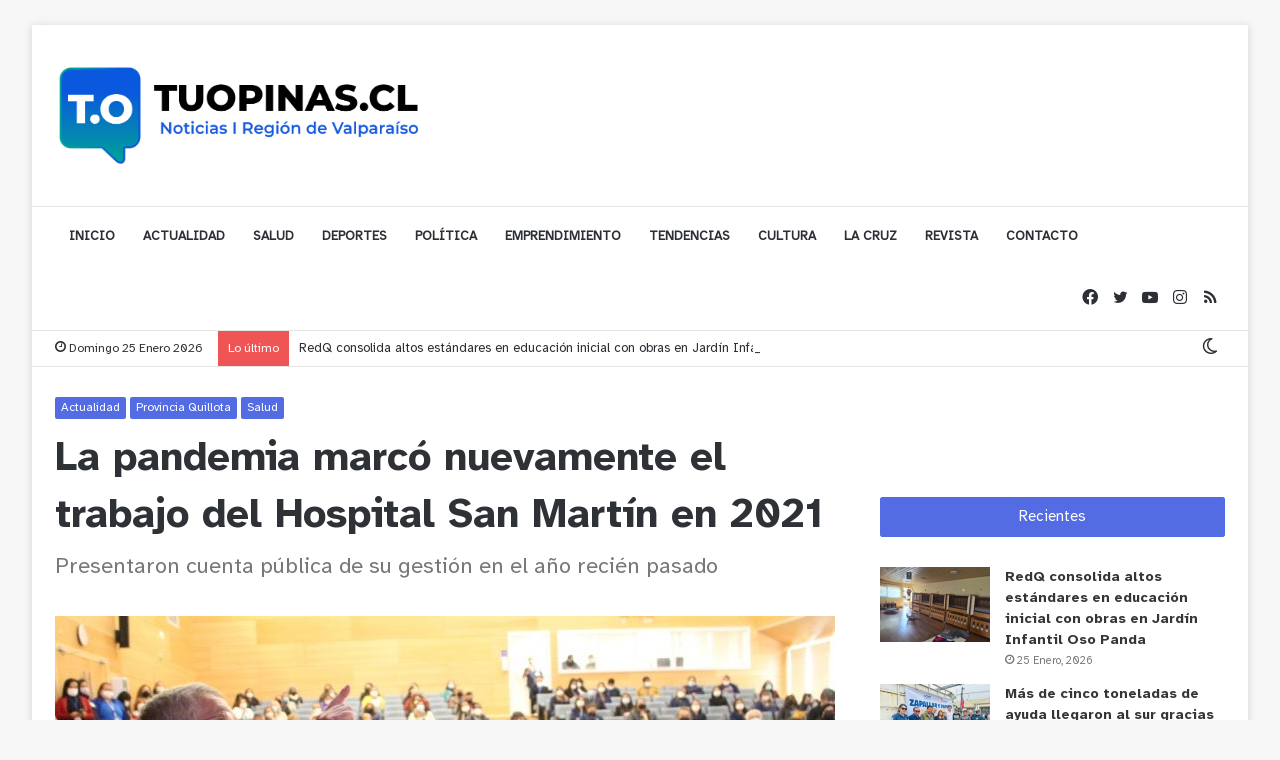

--- FILE ---
content_type: text/html; charset=UTF-8
request_url: https://www.tuopinas.cl/2022/05/12/la-pandemia-marco-nuevamente-el-trabajo-del-hospital-san-martin-en-2021/
body_size: 25527
content:
<!DOCTYPE html>
<html lang="es-CL" class="" data-skin="light">
<head>
	<meta charset="UTF-8" />
	<link rel="profile" href="https://gmpg.org/xfn/11" />
			<script type="text/javascript">try{if("undefined"!=typeof localStorage){var tieSkin=localStorage.getItem("tie-skin"),html=document.getElementsByTagName("html")[0].classList,htmlSkin="light";if(html.contains("dark-skin")&&(htmlSkin="dark"),null!=tieSkin&&tieSkin!=htmlSkin){html.add("tie-skin-inverted");var tieSkinInverted=!0}"dark"==tieSkin?html.add("dark-skin"):"light"==tieSkin&&html.remove("dark-skin")}}catch(t){console.log(t)}</script>
		<meta name='robots' content='index, follow, max-image-preview:large, max-snippet:-1, max-video-preview:-1' />

	<!-- This site is optimized with the Yoast SEO plugin v26.8 - https://yoast.com/product/yoast-seo-wordpress/ -->
	<title>La pandemia marcó nuevamente el trabajo del Hospital San Martín en 2021 - TUOPINAS.CL</title>
	<link rel="canonical" href="https://www.tuopinas.cl/2022/05/12/la-pandemia-marco-nuevamente-el-trabajo-del-hospital-san-martin-en-2021/" />
	<meta property="og:locale" content="es_ES" />
	<meta property="og:type" content="article" />
	<meta property="og:title" content="La pandemia marcó nuevamente el trabajo del Hospital San Martín en 2021 - TUOPINAS.CL" />
	<meta property="og:description" content="Descargar PDF Con la participación de la comunidad usuaria, que después de dos años pudo volver a esta actividad presencial, se desarrolló la Cuenta Pública Participativa Gestión 2021 del Hospital San Martín de Quillota, en el auditorio del nuevo Hospital Biprovincial Quillota Petorca, en medio del proceso de traslado gradual a las nuevas dependencias. La &hellip;" />
	<meta property="og:url" content="https://www.tuopinas.cl/2022/05/12/la-pandemia-marco-nuevamente-el-trabajo-del-hospital-san-martin-en-2021/" />
	<meta property="og:site_name" content="TUOPINAS.CL" />
	<meta property="article:publisher" content="https://www.facebook.com/tuopinas.cl/" />
	<meta property="article:published_time" content="2022-05-12T18:04:40+00:00" />
	<meta property="og:image" content="https://www.tuopinas.cl/wp-content/uploads/2022/05/WhatsApp-Image-2022-05-12-at-1.52.27-PM.jpeg" />
	<meta property="og:image:width" content="1280" />
	<meta property="og:image:height" content="853" />
	<meta property="og:image:type" content="image/jpeg" />
	<meta name="author" content="wil" />
	<meta name="twitter:card" content="summary_large_image" />
	<meta name="twitter:creator" content="@tuopinas_cl" />
	<meta name="twitter:site" content="@tuopinas_cl" />
	<meta name="twitter:label1" content="Escrito por" />
	<meta name="twitter:data1" content="wil" />
	<meta name="twitter:label2" content="Tiempo estimado de lectura" />
	<meta name="twitter:data2" content="4 minutos" />
	<script type="application/ld+json" class="yoast-schema-graph">{"@context":"https://schema.org","@graph":[{"@type":"Article","@id":"https://www.tuopinas.cl/2022/05/12/la-pandemia-marco-nuevamente-el-trabajo-del-hospital-san-martin-en-2021/#article","isPartOf":{"@id":"https://www.tuopinas.cl/2022/05/12/la-pandemia-marco-nuevamente-el-trabajo-del-hospital-san-martin-en-2021/"},"author":{"name":"wil","@id":"https://www.tuopinas.cl/#/schema/person/f0effda3ede8406617bc1d544bf99a07"},"headline":"La pandemia marcó nuevamente el trabajo del Hospital San Martín en 2021","datePublished":"2022-05-12T18:04:40+00:00","mainEntityOfPage":{"@id":"https://www.tuopinas.cl/2022/05/12/la-pandemia-marco-nuevamente-el-trabajo-del-hospital-san-martin-en-2021/"},"wordCount":744,"commentCount":0,"publisher":{"@id":"https://www.tuopinas.cl/#organization"},"image":{"@id":"https://www.tuopinas.cl/2022/05/12/la-pandemia-marco-nuevamente-el-trabajo-del-hospital-san-martin-en-2021/#primaryimage"},"thumbnailUrl":"https://www.tuopinas.cl/wp-content/uploads/2022/05/WhatsApp-Image-2022-05-12-at-1.52.27-PM.jpeg","articleSection":["Actualidad","Provincia Quillota","Salud"],"inLanguage":"es-CL","potentialAction":[{"@type":"CommentAction","name":"Comment","target":["https://www.tuopinas.cl/2022/05/12/la-pandemia-marco-nuevamente-el-trabajo-del-hospital-san-martin-en-2021/#respond"]}]},{"@type":"WebPage","@id":"https://www.tuopinas.cl/2022/05/12/la-pandemia-marco-nuevamente-el-trabajo-del-hospital-san-martin-en-2021/","url":"https://www.tuopinas.cl/2022/05/12/la-pandemia-marco-nuevamente-el-trabajo-del-hospital-san-martin-en-2021/","name":"La pandemia marcó nuevamente el trabajo del Hospital San Martín en 2021 - TUOPINAS.CL","isPartOf":{"@id":"https://www.tuopinas.cl/#website"},"primaryImageOfPage":{"@id":"https://www.tuopinas.cl/2022/05/12/la-pandemia-marco-nuevamente-el-trabajo-del-hospital-san-martin-en-2021/#primaryimage"},"image":{"@id":"https://www.tuopinas.cl/2022/05/12/la-pandemia-marco-nuevamente-el-trabajo-del-hospital-san-martin-en-2021/#primaryimage"},"thumbnailUrl":"https://www.tuopinas.cl/wp-content/uploads/2022/05/WhatsApp-Image-2022-05-12-at-1.52.27-PM.jpeg","datePublished":"2022-05-12T18:04:40+00:00","breadcrumb":{"@id":"https://www.tuopinas.cl/2022/05/12/la-pandemia-marco-nuevamente-el-trabajo-del-hospital-san-martin-en-2021/#breadcrumb"},"inLanguage":"es-CL","potentialAction":[{"@type":"ReadAction","target":["https://www.tuopinas.cl/2022/05/12/la-pandemia-marco-nuevamente-el-trabajo-del-hospital-san-martin-en-2021/"]}]},{"@type":"ImageObject","inLanguage":"es-CL","@id":"https://www.tuopinas.cl/2022/05/12/la-pandemia-marco-nuevamente-el-trabajo-del-hospital-san-martin-en-2021/#primaryimage","url":"https://www.tuopinas.cl/wp-content/uploads/2022/05/WhatsApp-Image-2022-05-12-at-1.52.27-PM.jpeg","contentUrl":"https://www.tuopinas.cl/wp-content/uploads/2022/05/WhatsApp-Image-2022-05-12-at-1.52.27-PM.jpeg","width":1280,"height":853},{"@type":"BreadcrumbList","@id":"https://www.tuopinas.cl/2022/05/12/la-pandemia-marco-nuevamente-el-trabajo-del-hospital-san-martin-en-2021/#breadcrumb","itemListElement":[{"@type":"ListItem","position":1,"name":"Portada","item":"https://www.tuopinas.cl/"},{"@type":"ListItem","position":2,"name":"La pandemia marcó nuevamente el trabajo del Hospital San Martín en 2021"}]},{"@type":"WebSite","@id":"https://www.tuopinas.cl/#website","url":"https://www.tuopinas.cl/","name":"TUOPINAS.CL","description":"Noticias Región de Valparaíso","publisher":{"@id":"https://www.tuopinas.cl/#organization"},"potentialAction":[{"@type":"SearchAction","target":{"@type":"EntryPoint","urlTemplate":"https://www.tuopinas.cl/?s={search_term_string}"},"query-input":{"@type":"PropertyValueSpecification","valueRequired":true,"valueName":"search_term_string"}}],"inLanguage":"es-CL"},{"@type":"Organization","@id":"https://www.tuopinas.cl/#organization","name":"tuopinas.cl","url":"https://www.tuopinas.cl/","logo":{"@type":"ImageObject","inLanguage":"es-CL","@id":"https://www.tuopinas.cl/#/schema/logo/image/","url":"https://i2.wp.com/www.tuopinas.cl/wp-content/uploads/2020/07/tuopinas-icono.png?fit=360%2C360&ssl=1","contentUrl":"https://i2.wp.com/www.tuopinas.cl/wp-content/uploads/2020/07/tuopinas-icono.png?fit=360%2C360&ssl=1","width":360,"height":360,"caption":"tuopinas.cl"},"image":{"@id":"https://www.tuopinas.cl/#/schema/logo/image/"},"sameAs":["https://www.facebook.com/tuopinas.cl/","https://x.com/tuopinas_cl","https://www.instagram.com/tuopinas.cl/","https://www.youtube.com/channel/UCTaWCSDu4WipaA3dqkjEo1Q/?guided_help_flow=5"]},{"@type":"Person","@id":"https://www.tuopinas.cl/#/schema/person/f0effda3ede8406617bc1d544bf99a07","name":"wil","image":{"@type":"ImageObject","inLanguage":"es-CL","@id":"https://www.tuopinas.cl/#/schema/person/image/","url":"https://secure.gravatar.com/avatar/60764ebdedbbdc76ce76f231a4b88c5b8292cb998d9b23f4990cfd2ca0249f3e?s=96&d=mm&r=g","contentUrl":"https://secure.gravatar.com/avatar/60764ebdedbbdc76ce76f231a4b88c5b8292cb998d9b23f4990cfd2ca0249f3e?s=96&d=mm&r=g","caption":"wil"},"sameAs":["https://tuopinas.cl"]}]}</script>
	<!-- / Yoast SEO plugin. -->


<link rel='dns-prefetch' href='//www.googletagmanager.com' />
<link rel='dns-prefetch' href='//stats.wp.com' />
<link rel='dns-prefetch' href='//pagead2.googlesyndication.com' />
<link rel="alternate" type="application/rss+xml" title="TUOPINAS.CL &raquo; Feed" href="https://www.tuopinas.cl/feed/" />
<link rel="alternate" type="application/rss+xml" title="TUOPINAS.CL &raquo; Feed de comentarios" href="https://www.tuopinas.cl/comments/feed/" />
<link rel="alternate" type="application/rss+xml" title="TUOPINAS.CL &raquo; La pandemia marcó nuevamente el trabajo del Hospital San Martín en 2021 Feed de comentarios" href="https://www.tuopinas.cl/2022/05/12/la-pandemia-marco-nuevamente-el-trabajo-del-hospital-san-martin-en-2021/feed/" />
<link rel="alternate" title="oEmbed (JSON)" type="application/json+oembed" href="https://www.tuopinas.cl/wp-json/oembed/1.0/embed?url=https%3A%2F%2Fwww.tuopinas.cl%2F2022%2F05%2F12%2Fla-pandemia-marco-nuevamente-el-trabajo-del-hospital-san-martin-en-2021%2F" />
<link rel="alternate" title="oEmbed (XML)" type="text/xml+oembed" href="https://www.tuopinas.cl/wp-json/oembed/1.0/embed?url=https%3A%2F%2Fwww.tuopinas.cl%2F2022%2F05%2F12%2Fla-pandemia-marco-nuevamente-el-trabajo-del-hospital-san-martin-en-2021%2F&#038;format=xml" />
<style id='wp-img-auto-sizes-contain-inline-css' type='text/css'>
img:is([sizes=auto i],[sizes^="auto," i]){contain-intrinsic-size:3000px 1500px}
/*# sourceURL=wp-img-auto-sizes-contain-inline-css */
</style>
<link rel='stylesheet' id='hfe-widgets-style-css' href='https://www.tuopinas.cl/wp-content/plugins/header-footer-elementor/inc/widgets-css/frontend.css?ver=2.8.2' type='text/css' media='all' />
<style id='wp-emoji-styles-inline-css' type='text/css'>

	img.wp-smiley, img.emoji {
		display: inline !important;
		border: none !important;
		box-shadow: none !important;
		height: 1em !important;
		width: 1em !important;
		margin: 0 0.07em !important;
		vertical-align: -0.1em !important;
		background: none !important;
		padding: 0 !important;
	}
/*# sourceURL=wp-emoji-styles-inline-css */
</style>
<link rel='stylesheet' id='wp-block-library-css' href='https://www.tuopinas.cl/wp-includes/css/dist/block-library/style.min.css?ver=6.9' type='text/css' media='all' />
<style id='wp-block-library-theme-inline-css' type='text/css'>
.wp-block-audio :where(figcaption){color:#555;font-size:13px;text-align:center}.is-dark-theme .wp-block-audio :where(figcaption){color:#ffffffa6}.wp-block-audio{margin:0 0 1em}.wp-block-code{border:1px solid #ccc;border-radius:4px;font-family:Menlo,Consolas,monaco,monospace;padding:.8em 1em}.wp-block-embed :where(figcaption){color:#555;font-size:13px;text-align:center}.is-dark-theme .wp-block-embed :where(figcaption){color:#ffffffa6}.wp-block-embed{margin:0 0 1em}.blocks-gallery-caption{color:#555;font-size:13px;text-align:center}.is-dark-theme .blocks-gallery-caption{color:#ffffffa6}:root :where(.wp-block-image figcaption){color:#555;font-size:13px;text-align:center}.is-dark-theme :root :where(.wp-block-image figcaption){color:#ffffffa6}.wp-block-image{margin:0 0 1em}.wp-block-pullquote{border-bottom:4px solid;border-top:4px solid;color:currentColor;margin-bottom:1.75em}.wp-block-pullquote :where(cite),.wp-block-pullquote :where(footer),.wp-block-pullquote__citation{color:currentColor;font-size:.8125em;font-style:normal;text-transform:uppercase}.wp-block-quote{border-left:.25em solid;margin:0 0 1.75em;padding-left:1em}.wp-block-quote cite,.wp-block-quote footer{color:currentColor;font-size:.8125em;font-style:normal;position:relative}.wp-block-quote:where(.has-text-align-right){border-left:none;border-right:.25em solid;padding-left:0;padding-right:1em}.wp-block-quote:where(.has-text-align-center){border:none;padding-left:0}.wp-block-quote.is-large,.wp-block-quote.is-style-large,.wp-block-quote:where(.is-style-plain){border:none}.wp-block-search .wp-block-search__label{font-weight:700}.wp-block-search__button{border:1px solid #ccc;padding:.375em .625em}:where(.wp-block-group.has-background){padding:1.25em 2.375em}.wp-block-separator.has-css-opacity{opacity:.4}.wp-block-separator{border:none;border-bottom:2px solid;margin-left:auto;margin-right:auto}.wp-block-separator.has-alpha-channel-opacity{opacity:1}.wp-block-separator:not(.is-style-wide):not(.is-style-dots){width:100px}.wp-block-separator.has-background:not(.is-style-dots){border-bottom:none;height:1px}.wp-block-separator.has-background:not(.is-style-wide):not(.is-style-dots){height:2px}.wp-block-table{margin:0 0 1em}.wp-block-table td,.wp-block-table th{word-break:normal}.wp-block-table :where(figcaption){color:#555;font-size:13px;text-align:center}.is-dark-theme .wp-block-table :where(figcaption){color:#ffffffa6}.wp-block-video :where(figcaption){color:#555;font-size:13px;text-align:center}.is-dark-theme .wp-block-video :where(figcaption){color:#ffffffa6}.wp-block-video{margin:0 0 1em}:root :where(.wp-block-template-part.has-background){margin-bottom:0;margin-top:0;padding:1.25em 2.375em}
/*# sourceURL=/wp-includes/css/dist/block-library/theme.min.css */
</style>
<style id='classic-theme-styles-inline-css' type='text/css'>
/*! This file is auto-generated */
.wp-block-button__link{color:#fff;background-color:#32373c;border-radius:9999px;box-shadow:none;text-decoration:none;padding:calc(.667em + 2px) calc(1.333em + 2px);font-size:1.125em}.wp-block-file__button{background:#32373c;color:#fff;text-decoration:none}
/*# sourceURL=/wp-includes/css/classic-themes.min.css */
</style>
<link rel='stylesheet' id='mediaelement-css' href='https://www.tuopinas.cl/wp-includes/js/mediaelement/mediaelementplayer-legacy.min.css?ver=4.2.17' type='text/css' media='all' />
<link rel='stylesheet' id='wp-mediaelement-css' href='https://www.tuopinas.cl/wp-includes/js/mediaelement/wp-mediaelement.min.css?ver=6.9' type='text/css' media='all' />
<style id='jetpack-sharing-buttons-style-inline-css' type='text/css'>
.jetpack-sharing-buttons__services-list{display:flex;flex-direction:row;flex-wrap:wrap;gap:0;list-style-type:none;margin:5px;padding:0}.jetpack-sharing-buttons__services-list.has-small-icon-size{font-size:12px}.jetpack-sharing-buttons__services-list.has-normal-icon-size{font-size:16px}.jetpack-sharing-buttons__services-list.has-large-icon-size{font-size:24px}.jetpack-sharing-buttons__services-list.has-huge-icon-size{font-size:36px}@media print{.jetpack-sharing-buttons__services-list{display:none!important}}.editor-styles-wrapper .wp-block-jetpack-sharing-buttons{gap:0;padding-inline-start:0}ul.jetpack-sharing-buttons__services-list.has-background{padding:1.25em 2.375em}
/*# sourceURL=https://www.tuopinas.cl/wp-content/plugins/jetpack/_inc/blocks/sharing-buttons/view.css */
</style>
<style id='global-styles-inline-css' type='text/css'>
:root{--wp--preset--aspect-ratio--square: 1;--wp--preset--aspect-ratio--4-3: 4/3;--wp--preset--aspect-ratio--3-4: 3/4;--wp--preset--aspect-ratio--3-2: 3/2;--wp--preset--aspect-ratio--2-3: 2/3;--wp--preset--aspect-ratio--16-9: 16/9;--wp--preset--aspect-ratio--9-16: 9/16;--wp--preset--color--black: #000000;--wp--preset--color--cyan-bluish-gray: #abb8c3;--wp--preset--color--white: #ffffff;--wp--preset--color--pale-pink: #f78da7;--wp--preset--color--vivid-red: #cf2e2e;--wp--preset--color--luminous-vivid-orange: #ff6900;--wp--preset--color--luminous-vivid-amber: #fcb900;--wp--preset--color--light-green-cyan: #7bdcb5;--wp--preset--color--vivid-green-cyan: #00d084;--wp--preset--color--pale-cyan-blue: #8ed1fc;--wp--preset--color--vivid-cyan-blue: #0693e3;--wp--preset--color--vivid-purple: #9b51e0;--wp--preset--gradient--vivid-cyan-blue-to-vivid-purple: linear-gradient(135deg,rgb(6,147,227) 0%,rgb(155,81,224) 100%);--wp--preset--gradient--light-green-cyan-to-vivid-green-cyan: linear-gradient(135deg,rgb(122,220,180) 0%,rgb(0,208,130) 100%);--wp--preset--gradient--luminous-vivid-amber-to-luminous-vivid-orange: linear-gradient(135deg,rgb(252,185,0) 0%,rgb(255,105,0) 100%);--wp--preset--gradient--luminous-vivid-orange-to-vivid-red: linear-gradient(135deg,rgb(255,105,0) 0%,rgb(207,46,46) 100%);--wp--preset--gradient--very-light-gray-to-cyan-bluish-gray: linear-gradient(135deg,rgb(238,238,238) 0%,rgb(169,184,195) 100%);--wp--preset--gradient--cool-to-warm-spectrum: linear-gradient(135deg,rgb(74,234,220) 0%,rgb(151,120,209) 20%,rgb(207,42,186) 40%,rgb(238,44,130) 60%,rgb(251,105,98) 80%,rgb(254,248,76) 100%);--wp--preset--gradient--blush-light-purple: linear-gradient(135deg,rgb(255,206,236) 0%,rgb(152,150,240) 100%);--wp--preset--gradient--blush-bordeaux: linear-gradient(135deg,rgb(254,205,165) 0%,rgb(254,45,45) 50%,rgb(107,0,62) 100%);--wp--preset--gradient--luminous-dusk: linear-gradient(135deg,rgb(255,203,112) 0%,rgb(199,81,192) 50%,rgb(65,88,208) 100%);--wp--preset--gradient--pale-ocean: linear-gradient(135deg,rgb(255,245,203) 0%,rgb(182,227,212) 50%,rgb(51,167,181) 100%);--wp--preset--gradient--electric-grass: linear-gradient(135deg,rgb(202,248,128) 0%,rgb(113,206,126) 100%);--wp--preset--gradient--midnight: linear-gradient(135deg,rgb(2,3,129) 0%,rgb(40,116,252) 100%);--wp--preset--font-size--small: 13px;--wp--preset--font-size--medium: 20px;--wp--preset--font-size--large: 36px;--wp--preset--font-size--x-large: 42px;--wp--preset--spacing--20: 0.44rem;--wp--preset--spacing--30: 0.67rem;--wp--preset--spacing--40: 1rem;--wp--preset--spacing--50: 1.5rem;--wp--preset--spacing--60: 2.25rem;--wp--preset--spacing--70: 3.38rem;--wp--preset--spacing--80: 5.06rem;--wp--preset--shadow--natural: 6px 6px 9px rgba(0, 0, 0, 0.2);--wp--preset--shadow--deep: 12px 12px 50px rgba(0, 0, 0, 0.4);--wp--preset--shadow--sharp: 6px 6px 0px rgba(0, 0, 0, 0.2);--wp--preset--shadow--outlined: 6px 6px 0px -3px rgb(255, 255, 255), 6px 6px rgb(0, 0, 0);--wp--preset--shadow--crisp: 6px 6px 0px rgb(0, 0, 0);}:where(.is-layout-flex){gap: 0.5em;}:where(.is-layout-grid){gap: 0.5em;}body .is-layout-flex{display: flex;}.is-layout-flex{flex-wrap: wrap;align-items: center;}.is-layout-flex > :is(*, div){margin: 0;}body .is-layout-grid{display: grid;}.is-layout-grid > :is(*, div){margin: 0;}:where(.wp-block-columns.is-layout-flex){gap: 2em;}:where(.wp-block-columns.is-layout-grid){gap: 2em;}:where(.wp-block-post-template.is-layout-flex){gap: 1.25em;}:where(.wp-block-post-template.is-layout-grid){gap: 1.25em;}.has-black-color{color: var(--wp--preset--color--black) !important;}.has-cyan-bluish-gray-color{color: var(--wp--preset--color--cyan-bluish-gray) !important;}.has-white-color{color: var(--wp--preset--color--white) !important;}.has-pale-pink-color{color: var(--wp--preset--color--pale-pink) !important;}.has-vivid-red-color{color: var(--wp--preset--color--vivid-red) !important;}.has-luminous-vivid-orange-color{color: var(--wp--preset--color--luminous-vivid-orange) !important;}.has-luminous-vivid-amber-color{color: var(--wp--preset--color--luminous-vivid-amber) !important;}.has-light-green-cyan-color{color: var(--wp--preset--color--light-green-cyan) !important;}.has-vivid-green-cyan-color{color: var(--wp--preset--color--vivid-green-cyan) !important;}.has-pale-cyan-blue-color{color: var(--wp--preset--color--pale-cyan-blue) !important;}.has-vivid-cyan-blue-color{color: var(--wp--preset--color--vivid-cyan-blue) !important;}.has-vivid-purple-color{color: var(--wp--preset--color--vivid-purple) !important;}.has-black-background-color{background-color: var(--wp--preset--color--black) !important;}.has-cyan-bluish-gray-background-color{background-color: var(--wp--preset--color--cyan-bluish-gray) !important;}.has-white-background-color{background-color: var(--wp--preset--color--white) !important;}.has-pale-pink-background-color{background-color: var(--wp--preset--color--pale-pink) !important;}.has-vivid-red-background-color{background-color: var(--wp--preset--color--vivid-red) !important;}.has-luminous-vivid-orange-background-color{background-color: var(--wp--preset--color--luminous-vivid-orange) !important;}.has-luminous-vivid-amber-background-color{background-color: var(--wp--preset--color--luminous-vivid-amber) !important;}.has-light-green-cyan-background-color{background-color: var(--wp--preset--color--light-green-cyan) !important;}.has-vivid-green-cyan-background-color{background-color: var(--wp--preset--color--vivid-green-cyan) !important;}.has-pale-cyan-blue-background-color{background-color: var(--wp--preset--color--pale-cyan-blue) !important;}.has-vivid-cyan-blue-background-color{background-color: var(--wp--preset--color--vivid-cyan-blue) !important;}.has-vivid-purple-background-color{background-color: var(--wp--preset--color--vivid-purple) !important;}.has-black-border-color{border-color: var(--wp--preset--color--black) !important;}.has-cyan-bluish-gray-border-color{border-color: var(--wp--preset--color--cyan-bluish-gray) !important;}.has-white-border-color{border-color: var(--wp--preset--color--white) !important;}.has-pale-pink-border-color{border-color: var(--wp--preset--color--pale-pink) !important;}.has-vivid-red-border-color{border-color: var(--wp--preset--color--vivid-red) !important;}.has-luminous-vivid-orange-border-color{border-color: var(--wp--preset--color--luminous-vivid-orange) !important;}.has-luminous-vivid-amber-border-color{border-color: var(--wp--preset--color--luminous-vivid-amber) !important;}.has-light-green-cyan-border-color{border-color: var(--wp--preset--color--light-green-cyan) !important;}.has-vivid-green-cyan-border-color{border-color: var(--wp--preset--color--vivid-green-cyan) !important;}.has-pale-cyan-blue-border-color{border-color: var(--wp--preset--color--pale-cyan-blue) !important;}.has-vivid-cyan-blue-border-color{border-color: var(--wp--preset--color--vivid-cyan-blue) !important;}.has-vivid-purple-border-color{border-color: var(--wp--preset--color--vivid-purple) !important;}.has-vivid-cyan-blue-to-vivid-purple-gradient-background{background: var(--wp--preset--gradient--vivid-cyan-blue-to-vivid-purple) !important;}.has-light-green-cyan-to-vivid-green-cyan-gradient-background{background: var(--wp--preset--gradient--light-green-cyan-to-vivid-green-cyan) !important;}.has-luminous-vivid-amber-to-luminous-vivid-orange-gradient-background{background: var(--wp--preset--gradient--luminous-vivid-amber-to-luminous-vivid-orange) !important;}.has-luminous-vivid-orange-to-vivid-red-gradient-background{background: var(--wp--preset--gradient--luminous-vivid-orange-to-vivid-red) !important;}.has-very-light-gray-to-cyan-bluish-gray-gradient-background{background: var(--wp--preset--gradient--very-light-gray-to-cyan-bluish-gray) !important;}.has-cool-to-warm-spectrum-gradient-background{background: var(--wp--preset--gradient--cool-to-warm-spectrum) !important;}.has-blush-light-purple-gradient-background{background: var(--wp--preset--gradient--blush-light-purple) !important;}.has-blush-bordeaux-gradient-background{background: var(--wp--preset--gradient--blush-bordeaux) !important;}.has-luminous-dusk-gradient-background{background: var(--wp--preset--gradient--luminous-dusk) !important;}.has-pale-ocean-gradient-background{background: var(--wp--preset--gradient--pale-ocean) !important;}.has-electric-grass-gradient-background{background: var(--wp--preset--gradient--electric-grass) !important;}.has-midnight-gradient-background{background: var(--wp--preset--gradient--midnight) !important;}.has-small-font-size{font-size: var(--wp--preset--font-size--small) !important;}.has-medium-font-size{font-size: var(--wp--preset--font-size--medium) !important;}.has-large-font-size{font-size: var(--wp--preset--font-size--large) !important;}.has-x-large-font-size{font-size: var(--wp--preset--font-size--x-large) !important;}
:where(.wp-block-post-template.is-layout-flex){gap: 1.25em;}:where(.wp-block-post-template.is-layout-grid){gap: 1.25em;}
:where(.wp-block-term-template.is-layout-flex){gap: 1.25em;}:where(.wp-block-term-template.is-layout-grid){gap: 1.25em;}
:where(.wp-block-columns.is-layout-flex){gap: 2em;}:where(.wp-block-columns.is-layout-grid){gap: 2em;}
:root :where(.wp-block-pullquote){font-size: 1.5em;line-height: 1.6;}
/*# sourceURL=global-styles-inline-css */
</style>
<link rel='stylesheet' id='contact-form-7-css' href='https://www.tuopinas.cl/wp-content/plugins/contact-form-7/includes/css/styles.css?ver=6.1.4' type='text/css' media='all' />
<link rel='stylesheet' id='hfe-style-css' href='https://www.tuopinas.cl/wp-content/plugins/header-footer-elementor/assets/css/header-footer-elementor.css?ver=2.8.2' type='text/css' media='all' />
<link rel='stylesheet' id='elementor-icons-css' href='https://www.tuopinas.cl/wp-content/plugins/elementor/assets/lib/eicons/css/elementor-icons.min.css?ver=5.46.0' type='text/css' media='all' />
<link rel='stylesheet' id='elementor-frontend-css' href='https://www.tuopinas.cl/wp-content/plugins/elementor/assets/css/frontend.min.css?ver=3.34.2' type='text/css' media='all' />
<link rel='stylesheet' id='elementor-post-15616-css' href='https://www.tuopinas.cl/wp-content/uploads/elementor/css/post-15616.css?ver=1769094315' type='text/css' media='all' />
<link rel='stylesheet' id='font-awesome-css' href='https://www.tuopinas.cl/wp-content/plugins/elementor/assets/lib/font-awesome/css/font-awesome.min.css?ver=4.7.0' type='text/css' media='all' />
<link rel='stylesheet' id='dkpdf-frontend-css' href='https://www.tuopinas.cl/wp-content/plugins/dk-pdf/assets/css/frontend.css?ver=1.9.7' type='text/css' media='all' />
<link rel='stylesheet' id='hfe-elementor-icons-css' href='https://www.tuopinas.cl/wp-content/plugins/elementor/assets/lib/eicons/css/elementor-icons.min.css?ver=5.34.0' type='text/css' media='all' />
<link rel='stylesheet' id='hfe-icons-list-css' href='https://www.tuopinas.cl/wp-content/plugins/elementor/assets/css/widget-icon-list.min.css?ver=3.24.3' type='text/css' media='all' />
<link rel='stylesheet' id='hfe-social-icons-css' href='https://www.tuopinas.cl/wp-content/plugins/elementor/assets/css/widget-social-icons.min.css?ver=3.24.0' type='text/css' media='all' />
<link rel='stylesheet' id='hfe-social-share-icons-brands-css' href='https://www.tuopinas.cl/wp-content/plugins/elementor/assets/lib/font-awesome/css/brands.css?ver=5.15.3' type='text/css' media='all' />
<link rel='stylesheet' id='hfe-social-share-icons-fontawesome-css' href='https://www.tuopinas.cl/wp-content/plugins/elementor/assets/lib/font-awesome/css/fontawesome.css?ver=5.15.3' type='text/css' media='all' />
<link rel='stylesheet' id='hfe-nav-menu-icons-css' href='https://www.tuopinas.cl/wp-content/plugins/elementor/assets/lib/font-awesome/css/solid.css?ver=5.15.3' type='text/css' media='all' />
<link rel='stylesheet' id='tie-css-base-css' href='https://www.tuopinas.cl/wp-content/themes/jannah/assets/css/base.min.css?ver=5.4.10' type='text/css' media='all' />
<link rel='stylesheet' id='tie-css-styles-css' href='https://www.tuopinas.cl/wp-content/themes/jannah/assets/css/style.min.css?ver=5.4.10' type='text/css' media='all' />
<link rel='stylesheet' id='tie-css-widgets-css' href='https://www.tuopinas.cl/wp-content/themes/jannah/assets/css/widgets.min.css?ver=5.4.10' type='text/css' media='all' />
<link rel='stylesheet' id='tie-css-helpers-css' href='https://www.tuopinas.cl/wp-content/themes/jannah/assets/css/helpers.min.css?ver=5.4.10' type='text/css' media='all' />
<link rel='stylesheet' id='tie-fontawesome5-css' href='https://www.tuopinas.cl/wp-content/themes/jannah/assets/css/fontawesome.css?ver=5.4.10' type='text/css' media='all' />
<link rel='stylesheet' id='tie-css-ilightbox-css' href='https://www.tuopinas.cl/wp-content/themes/jannah/assets/ilightbox/dark-skin/skin.css?ver=5.4.10' type='text/css' media='all' />
<link rel='stylesheet' id='tie-css-shortcodes-css' href='https://www.tuopinas.cl/wp-content/themes/jannah/assets/css/plugins/shortcodes.min.css?ver=5.4.10' type='text/css' media='all' />
<link rel='stylesheet' id='tie-css-single-css' href='https://www.tuopinas.cl/wp-content/themes/jannah/assets/css/single.min.css?ver=5.4.10' type='text/css' media='all' />
<link rel='stylesheet' id='tie-css-print-css' href='https://www.tuopinas.cl/wp-content/themes/jannah/assets/css/print.css?ver=5.4.10' type='text/css' media='print' />
<style id='tie-css-print-inline-css' type='text/css'>
@font-face {font-family: '"Atkinson Hyperlegible Regular",Arial,Helvetica,sans-serif';font-display: swap;src: url('https://www.tuopinas.cl/wp-content/uploads/2020/10/Atkinson-Hyperlegible-Regular-102.eot');src: url('https://www.tuopinas.cl/wp-content/uploads/2020/10/Atkinson-Hyperlegible-Regular-102.eot?#iefix') format('embedded-opentype'),url('https://www.tuopinas.cl/wp-content/uploads/2020/10/Atkinson-Hyperlegible-Regular-102a.woff2') format('woff2'),url('https://www.tuopinas.cl/wp-content/uploads/2020/10/Atkinson-Hyperlegible-Regular-102.woff') format('woff'),url('https://www.tuopinas.cl/wp-content/uploads/2020/10/Atkinson-Hyperlegible-Regular-102.ttf') format('truetype'),url('https://www.tuopinas.cl/wp-content/uploads/2020/10/Atkinson-Hyperlegible-Regular-102.svg#svgFontbody') format('svg');}@font-face {font-family: '"Atkinson Hyperlegible Bold",Arial,Helvetica,sans-serif';font-display: swap;src: url('https://www.tuopinas.cl/wp-content/uploads/2020/10/Atkinson-Hyperlegible-Bold-102.eot');src: url('https://www.tuopinas.cl/wp-content/uploads/2020/10/Atkinson-Hyperlegible-Bold-102.eot?#iefix') format('embedded-opentype'),url('https://www.tuopinas.cl/wp-content/uploads/2020/10/Atkinson-Hyperlegible-Bold-102a.woff2') format('woff2'),url('https://www.tuopinas.cl/wp-content/uploads/2020/10/Atkinson-Hyperlegible-Bold-102.woff') format('woff'),url('https://www.tuopinas.cl/wp-content/uploads/2020/10/Atkinson-Hyperlegible-Bold-102.ttf') format('truetype'),url('https://www.tuopinas.cl/wp-content/uploads/2020/10/Atkinson-Hyperlegible-Bold-102.svg#svgFontheadings') format('svg');}@font-face {font-family: '"Atkinson Hyperlegible Regular",Arial,Helvetica,sans-serif';font-display: swap;src: url('https://www.tuopinas.cl/wp-content/uploads/2020/10/Atkinson-Hyperlegible-Regular-102.eot');src: url('https://www.tuopinas.cl/wp-content/uploads/2020/10/Atkinson-Hyperlegible-Regular-102.eot?#iefix') format('embedded-opentype'),url('https://www.tuopinas.cl/wp-content/uploads/2020/10/Atkinson-Hyperlegible-Regular-102a.woff2') format('woff2'),url('https://www.tuopinas.cl/wp-content/uploads/2020/10/Atkinson-Hyperlegible-Regular-102.woff') format('woff'),url('https://www.tuopinas.cl/wp-content/uploads/2020/10/Atkinson-Hyperlegible-Regular-102.ttf') format('truetype'),url('https://www.tuopinas.cl/wp-content/uploads/2020/10/Atkinson-Hyperlegible-Regular-102.svg#svgFontmenu') format('svg');}@font-face {font-family: '"Atkinson Hyperlegible Italic",Arial,Helvetica,sans-serif';font-display: swap;src: url('https://www.tuopinas.cl/wp-content/uploads/2020/10/Atkinson-Hyperlegible-Italic-102.eot');src: url('https://www.tuopinas.cl/wp-content/uploads/2020/10/Atkinson-Hyperlegible-Italic-102.eot?#iefix') format('embedded-opentype'),url('https://www.tuopinas.cl/wp-content/uploads/2020/10/Atkinson-Hyperlegible-Italic-102a.woff2') format('woff2'),url('https://www.tuopinas.cl/wp-content/uploads/2020/10/Atkinson-Hyperlegible-Italic-102.woff') format('woff'),url('https://www.tuopinas.cl/wp-content/uploads/2020/10/Atkinson-Hyperlegible-Italic-102.ttf') format('truetype'),url('https://www.tuopinas.cl/wp-content/uploads/2020/10/Atkinson-Hyperlegible-Italic-102.svg#svgFontblockquote') format('svg');}body{font-family: '"Atkinson Hyperlegible Regular",Arial,Helvetica,sans-serif';}.logo-text,h1,h2,h3,h4,h5,h6,.the-subtitle{font-family: '"Atkinson Hyperlegible Bold",Arial,Helvetica,sans-serif';}#main-nav .main-menu > ul > li > a{font-family: '"Atkinson Hyperlegible Regular",Arial,Helvetica,sans-serif';}blockquote p{font-family: '"Atkinson Hyperlegible Italic",Arial,Helvetica,sans-serif';}#main-nav .main-menu > ul > li > a{text-transform: uppercase;}.brand-title,a:hover,.tie-popup-search-submit,#logo.text-logo a,.theme-header nav .components #search-submit:hover,.theme-header .header-nav .components > li:hover > a,.theme-header .header-nav .components li a:hover,.main-menu ul.cats-vertical li a.is-active,.main-menu ul.cats-vertical li a:hover,.main-nav li.mega-menu .post-meta a:hover,.main-nav li.mega-menu .post-box-title a:hover,.search-in-main-nav.autocomplete-suggestions a:hover,#main-nav .menu ul:not(.cats-horizontal) li:hover > a,#main-nav .menu ul li.current-menu-item:not(.mega-link-column) > a,.top-nav .menu li:hover > a,.top-nav .menu > .tie-current-menu > a,.search-in-top-nav.autocomplete-suggestions .post-title a:hover,div.mag-box .mag-box-options .mag-box-filter-links a.active,.mag-box-filter-links .flexMenu-viewMore:hover > a,.stars-rating-active,body .tabs.tabs .active > a,.video-play-icon,.spinner-circle:after,#go-to-content:hover,.comment-list .comment-author .fn,.commentlist .comment-author .fn,blockquote::before,blockquote cite,blockquote.quote-simple p,.multiple-post-pages a:hover,#story-index li .is-current,.latest-tweets-widget .twitter-icon-wrap span,.wide-slider-nav-wrapper .slide,.wide-next-prev-slider-wrapper .tie-slider-nav li:hover span,.review-final-score h3,#mobile-menu-icon:hover .menu-text,body .entry a,.dark-skin body .entry a,.entry .post-bottom-meta a:hover,.comment-list .comment-content a,q a,blockquote a,.widget.tie-weather-widget .icon-basecloud-bg:after,.site-footer a:hover,.site-footer .stars-rating-active,.site-footer .twitter-icon-wrap span,.site-info a:hover{color: #516ae3;}#instagram-link a:hover{color: #516ae3 !important;border-color: #516ae3 !important;}[type='submit'],.button,.generic-button a,.generic-button button,.theme-header .header-nav .comp-sub-menu a.button.guest-btn:hover,.theme-header .header-nav .comp-sub-menu a.checkout-button,nav.main-nav .menu > li.tie-current-menu > a,nav.main-nav .menu > li:hover > a,.main-menu .mega-links-head:after,.main-nav .mega-menu.mega-cat .cats-horizontal li a.is-active,#mobile-menu-icon:hover .nav-icon,#mobile-menu-icon:hover .nav-icon:before,#mobile-menu-icon:hover .nav-icon:after,.search-in-main-nav.autocomplete-suggestions a.button,.search-in-top-nav.autocomplete-suggestions a.button,.spinner > div,.post-cat,.pages-numbers li.current span,.multiple-post-pages > span,#tie-wrapper .mejs-container .mejs-controls,.mag-box-filter-links a:hover,.slider-arrow-nav a:not(.pagination-disabled):hover,.comment-list .reply a:hover,.commentlist .reply a:hover,#reading-position-indicator,#story-index-icon,.videos-block .playlist-title,.review-percentage .review-item span span,.tie-slick-dots li.slick-active button,.tie-slick-dots li button:hover,.digital-rating-static,.timeline-widget li a:hover .date:before,#wp-calendar #today,.posts-list-counter li.widget-post-list:before,.cat-counter a + span,.tie-slider-nav li span:hover,.fullwidth-area .widget_tag_cloud .tagcloud a:hover,.magazine2:not(.block-head-4) .dark-widgetized-area ul.tabs a:hover,.magazine2:not(.block-head-4) .dark-widgetized-area ul.tabs .active a,.magazine1 .dark-widgetized-area ul.tabs a:hover,.magazine1 .dark-widgetized-area ul.tabs .active a,.block-head-4.magazine2 .dark-widgetized-area .tabs.tabs .active a,.block-head-4.magazine2 .dark-widgetized-area .tabs > .active a:before,.block-head-4.magazine2 .dark-widgetized-area .tabs > .active a:after,.demo_store,.demo #logo:after,.demo #sticky-logo:after,.widget.tie-weather-widget,span.video-close-btn:hover,#go-to-top,.latest-tweets-widget .slider-links .button:not(:hover){background-color: #516ae3;color: #FFFFFF;}.tie-weather-widget .widget-title .the-subtitle,.block-head-4.magazine2 #footer .tabs .active a:hover{color: #FFFFFF;}pre,code,.pages-numbers li.current span,.theme-header .header-nav .comp-sub-menu a.button.guest-btn:hover,.multiple-post-pages > span,.post-content-slideshow .tie-slider-nav li span:hover,#tie-body .tie-slider-nav li > span:hover,.slider-arrow-nav a:not(.pagination-disabled):hover,.main-nav .mega-menu.mega-cat .cats-horizontal li a.is-active,.main-nav .mega-menu.mega-cat .cats-horizontal li a:hover,.main-menu .menu > li > .menu-sub-content{border-color: #516ae3;}.main-menu .menu > li.tie-current-menu{border-bottom-color: #516ae3;}.top-nav .menu li.tie-current-menu > a:before,.top-nav .menu li.menu-item-has-children:hover > a:before{border-top-color: #516ae3;}.main-nav .main-menu .menu > li.tie-current-menu > a:before,.main-nav .main-menu .menu > li:hover > a:before{border-top-color: #FFFFFF;}header.main-nav-light .main-nav .menu-item-has-children li:hover > a:before,header.main-nav-light .main-nav .mega-menu li:hover > a:before{border-left-color: #516ae3;}.rtl header.main-nav-light .main-nav .menu-item-has-children li:hover > a:before,.rtl header.main-nav-light .main-nav .mega-menu li:hover > a:before{border-right-color: #516ae3;border-left-color: transparent;}.top-nav ul.menu li .menu-item-has-children:hover > a:before{border-top-color: transparent;border-left-color: #516ae3;}.rtl .top-nav ul.menu li .menu-item-has-children:hover > a:before{border-left-color: transparent;border-right-color: #516ae3;}::-moz-selection{background-color: #516ae3;color: #FFFFFF;}::selection{background-color: #516ae3;color: #FFFFFF;}circle.circle_bar{stroke: #516ae3;}#reading-position-indicator{box-shadow: 0 0 10px rgba( 81,106,227,0.7);}#logo.text-logo a:hover,body .entry a:hover,.dark-skin body .entry a:hover,.comment-list .comment-content a:hover,.block-head-4.magazine2 .site-footer .tabs li a:hover,q a:hover,blockquote a:hover{color: #1f38b1;}.button:hover,input[type='submit']:hover,.generic-button a:hover,.generic-button button:hover,a.post-cat:hover,.site-footer .button:hover,.site-footer [type='submit']:hover,.search-in-main-nav.autocomplete-suggestions a.button:hover,.search-in-top-nav.autocomplete-suggestions a.button:hover,.theme-header .header-nav .comp-sub-menu a.checkout-button:hover{background-color: #1f38b1;color: #FFFFFF;}.theme-header .header-nav .comp-sub-menu a.checkout-button:not(:hover),body .entry a.button{color: #FFFFFF;}#story-index.is-compact .story-index-content{background-color: #516ae3;}#story-index.is-compact .story-index-content a,#story-index.is-compact .story-index-content .is-current{color: #FFFFFF;}#tie-body .has-block-head-4,#tie-body .mag-box-title h3,#tie-body .comment-reply-title,#tie-body .related.products > h2,#tie-body .up-sells > h2,#tie-body .cross-sells > h2,#tie-body .cart_totals > h2,#tie-body .bbp-form legend,#tie-body .mag-box-title h3 a,#tie-body .section-title-default a,#tie-body #cancel-comment-reply-link {color: #FFFFFF;}#tie-body .has-block-head-4:before,#tie-body .mag-box-title h3:before,#tie-body .comment-reply-title:before,#tie-body .related.products > h2:before,#tie-body .up-sells > h2:before,#tie-body .cross-sells > h2:before,#tie-body .cart_totals > h2:before,#tie-body .bbp-form legend:before {background-color: #516ae3;}#tie-body .block-more-button{color: #516ae3;}#tie-body .block-more-button:hover{color: #1f38b1;}#tie-body .tabs,#tie-body .tabs .flexMenu-popup{border-color: #516ae3;}#tie-body .tabs li a{color: #516ae3;}#tie-body .tabs li a:hover{color: #1f38b1;}#tie-body .tabs li.active a{color: #FFFFFF;background-color: #516ae3;}.brand-title,a:hover,.tie-popup-search-submit,#logo.text-logo a,.theme-header nav .components #search-submit:hover,.theme-header .header-nav .components > li:hover > a,.theme-header .header-nav .components li a:hover,.main-menu ul.cats-vertical li a.is-active,.main-menu ul.cats-vertical li a:hover,.main-nav li.mega-menu .post-meta a:hover,.main-nav li.mega-menu .post-box-title a:hover,.search-in-main-nav.autocomplete-suggestions a:hover,#main-nav .menu ul:not(.cats-horizontal) li:hover > a,#main-nav .menu ul li.current-menu-item:not(.mega-link-column) > a,.top-nav .menu li:hover > a,.top-nav .menu > .tie-current-menu > a,.search-in-top-nav.autocomplete-suggestions .post-title a:hover,div.mag-box .mag-box-options .mag-box-filter-links a.active,.mag-box-filter-links .flexMenu-viewMore:hover > a,.stars-rating-active,body .tabs.tabs .active > a,.video-play-icon,.spinner-circle:after,#go-to-content:hover,.comment-list .comment-author .fn,.commentlist .comment-author .fn,blockquote::before,blockquote cite,blockquote.quote-simple p,.multiple-post-pages a:hover,#story-index li .is-current,.latest-tweets-widget .twitter-icon-wrap span,.wide-slider-nav-wrapper .slide,.wide-next-prev-slider-wrapper .tie-slider-nav li:hover span,.review-final-score h3,#mobile-menu-icon:hover .menu-text,body .entry a,.dark-skin body .entry a,.entry .post-bottom-meta a:hover,.comment-list .comment-content a,q a,blockquote a,.widget.tie-weather-widget .icon-basecloud-bg:after,.site-footer a:hover,.site-footer .stars-rating-active,.site-footer .twitter-icon-wrap span,.site-info a:hover{color: #516ae3;}#instagram-link a:hover{color: #516ae3 !important;border-color: #516ae3 !important;}[type='submit'],.button,.generic-button a,.generic-button button,.theme-header .header-nav .comp-sub-menu a.button.guest-btn:hover,.theme-header .header-nav .comp-sub-menu a.checkout-button,nav.main-nav .menu > li.tie-current-menu > a,nav.main-nav .menu > li:hover > a,.main-menu .mega-links-head:after,.main-nav .mega-menu.mega-cat .cats-horizontal li a.is-active,#mobile-menu-icon:hover .nav-icon,#mobile-menu-icon:hover .nav-icon:before,#mobile-menu-icon:hover .nav-icon:after,.search-in-main-nav.autocomplete-suggestions a.button,.search-in-top-nav.autocomplete-suggestions a.button,.spinner > div,.post-cat,.pages-numbers li.current span,.multiple-post-pages > span,#tie-wrapper .mejs-container .mejs-controls,.mag-box-filter-links a:hover,.slider-arrow-nav a:not(.pagination-disabled):hover,.comment-list .reply a:hover,.commentlist .reply a:hover,#reading-position-indicator,#story-index-icon,.videos-block .playlist-title,.review-percentage .review-item span span,.tie-slick-dots li.slick-active button,.tie-slick-dots li button:hover,.digital-rating-static,.timeline-widget li a:hover .date:before,#wp-calendar #today,.posts-list-counter li.widget-post-list:before,.cat-counter a + span,.tie-slider-nav li span:hover,.fullwidth-area .widget_tag_cloud .tagcloud a:hover,.magazine2:not(.block-head-4) .dark-widgetized-area ul.tabs a:hover,.magazine2:not(.block-head-4) .dark-widgetized-area ul.tabs .active a,.magazine1 .dark-widgetized-area ul.tabs a:hover,.magazine1 .dark-widgetized-area ul.tabs .active a,.block-head-4.magazine2 .dark-widgetized-area .tabs.tabs .active a,.block-head-4.magazine2 .dark-widgetized-area .tabs > .active a:before,.block-head-4.magazine2 .dark-widgetized-area .tabs > .active a:after,.demo_store,.demo #logo:after,.demo #sticky-logo:after,.widget.tie-weather-widget,span.video-close-btn:hover,#go-to-top,.latest-tweets-widget .slider-links .button:not(:hover){background-color: #516ae3;color: #FFFFFF;}.tie-weather-widget .widget-title .the-subtitle,.block-head-4.magazine2 #footer .tabs .active a:hover{color: #FFFFFF;}pre,code,.pages-numbers li.current span,.theme-header .header-nav .comp-sub-menu a.button.guest-btn:hover,.multiple-post-pages > span,.post-content-slideshow .tie-slider-nav li span:hover,#tie-body .tie-slider-nav li > span:hover,.slider-arrow-nav a:not(.pagination-disabled):hover,.main-nav .mega-menu.mega-cat .cats-horizontal li a.is-active,.main-nav .mega-menu.mega-cat .cats-horizontal li a:hover,.main-menu .menu > li > .menu-sub-content{border-color: #516ae3;}.main-menu .menu > li.tie-current-menu{border-bottom-color: #516ae3;}.top-nav .menu li.tie-current-menu > a:before,.top-nav .menu li.menu-item-has-children:hover > a:before{border-top-color: #516ae3;}.main-nav .main-menu .menu > li.tie-current-menu > a:before,.main-nav .main-menu .menu > li:hover > a:before{border-top-color: #FFFFFF;}header.main-nav-light .main-nav .menu-item-has-children li:hover > a:before,header.main-nav-light .main-nav .mega-menu li:hover > a:before{border-left-color: #516ae3;}.rtl header.main-nav-light .main-nav .menu-item-has-children li:hover > a:before,.rtl header.main-nav-light .main-nav .mega-menu li:hover > a:before{border-right-color: #516ae3;border-left-color: transparent;}.top-nav ul.menu li .menu-item-has-children:hover > a:before{border-top-color: transparent;border-left-color: #516ae3;}.rtl .top-nav ul.menu li .menu-item-has-children:hover > a:before{border-left-color: transparent;border-right-color: #516ae3;}::-moz-selection{background-color: #516ae3;color: #FFFFFF;}::selection{background-color: #516ae3;color: #FFFFFF;}circle.circle_bar{stroke: #516ae3;}#reading-position-indicator{box-shadow: 0 0 10px rgba( 81,106,227,0.7);}#logo.text-logo a:hover,body .entry a:hover,.dark-skin body .entry a:hover,.comment-list .comment-content a:hover,.block-head-4.magazine2 .site-footer .tabs li a:hover,q a:hover,blockquote a:hover{color: #1f38b1;}.button:hover,input[type='submit']:hover,.generic-button a:hover,.generic-button button:hover,a.post-cat:hover,.site-footer .button:hover,.site-footer [type='submit']:hover,.search-in-main-nav.autocomplete-suggestions a.button:hover,.search-in-top-nav.autocomplete-suggestions a.button:hover,.theme-header .header-nav .comp-sub-menu a.checkout-button:hover{background-color: #1f38b1;color: #FFFFFF;}.theme-header .header-nav .comp-sub-menu a.checkout-button:not(:hover),body .entry a.button{color: #FFFFFF;}#story-index.is-compact .story-index-content{background-color: #516ae3;}#story-index.is-compact .story-index-content a,#story-index.is-compact .story-index-content .is-current{color: #FFFFFF;}#tie-body .has-block-head-4,#tie-body .mag-box-title h3,#tie-body .comment-reply-title,#tie-body .related.products > h2,#tie-body .up-sells > h2,#tie-body .cross-sells > h2,#tie-body .cart_totals > h2,#tie-body .bbp-form legend,#tie-body .mag-box-title h3 a,#tie-body .section-title-default a,#tie-body #cancel-comment-reply-link {color: #FFFFFF;}#tie-body .has-block-head-4:before,#tie-body .mag-box-title h3:before,#tie-body .comment-reply-title:before,#tie-body .related.products > h2:before,#tie-body .up-sells > h2:before,#tie-body .cross-sells > h2:before,#tie-body .cart_totals > h2:before,#tie-body .bbp-form legend:before {background-color: #516ae3;}#tie-body .block-more-button{color: #516ae3;}#tie-body .block-more-button:hover{color: #1f38b1;}#tie-body .tabs,#tie-body .tabs .flexMenu-popup{border-color: #516ae3;}#tie-body .tabs li a{color: #516ae3;}#tie-body .tabs li a:hover{color: #1f38b1;}#tie-body .tabs li.active a{color: #FFFFFF;background-color: #516ae3;}.main-slider .slide-bg,.main-slider .slide{background-position: center center;}.tie-cat-17,.tie-cat-item-17 > span{background-color:#e67e22 !important;color:#FFFFFF !important;}.tie-cat-17:after{border-top-color:#e67e22 !important;}.tie-cat-17:hover{background-color:#c86004 !important;}.tie-cat-17:hover:after{border-top-color:#c86004 !important;}.tie-cat-24,.tie-cat-item-24 > span{background-color:#2ecc71 !important;color:#FFFFFF !important;}.tie-cat-24:after{border-top-color:#2ecc71 !important;}.tie-cat-24:hover{background-color:#10ae53 !important;}.tie-cat-24:hover:after{border-top-color:#10ae53 !important;}.tie-cat-28,.tie-cat-item-28 > span{background-color:#9b59b6 !important;color:#FFFFFF !important;}.tie-cat-28:after{border-top-color:#9b59b6 !important;}.tie-cat-28:hover{background-color:#7d3b98 !important;}.tie-cat-28:hover:after{border-top-color:#7d3b98 !important;}.tie-cat-32,.tie-cat-item-32 > span{background-color:#34495e !important;color:#FFFFFF !important;}.tie-cat-32:after{border-top-color:#34495e !important;}.tie-cat-32:hover{background-color:#162b40 !important;}.tie-cat-32:hover:after{border-top-color:#162b40 !important;}.tie-cat-33,.tie-cat-item-33 > span{background-color:#795548 !important;color:#FFFFFF !important;}.tie-cat-33:after{border-top-color:#795548 !important;}.tie-cat-33:hover{background-color:#5b372a !important;}.tie-cat-33:hover:after{border-top-color:#5b372a !important;}.tie-cat-34,.tie-cat-item-34 > span{background-color:#4CAF50 !important;color:#FFFFFF !important;}.tie-cat-34:after{border-top-color:#4CAF50 !important;}.tie-cat-34:hover{background-color:#2e9132 !important;}.tie-cat-34:hover:after{border-top-color:#2e9132 !important;}
/*# sourceURL=tie-css-print-inline-css */
</style>
<link rel='stylesheet' id='elementor-gf-local-roboto-css' href='https://www.tuopinas.cl/wp-content/uploads/elementor/google-fonts/css/roboto.css?ver=1742223983' type='text/css' media='all' />
<link rel='stylesheet' id='elementor-gf-local-robotoslab-css' href='https://www.tuopinas.cl/wp-content/uploads/elementor/google-fonts/css/robotoslab.css?ver=1742223999' type='text/css' media='all' />
<script type="text/javascript" src="https://www.tuopinas.cl/wp-includes/js/jquery/jquery.min.js?ver=3.7.1" id="jquery-core-js"></script>
<script type="text/javascript" src="https://www.tuopinas.cl/wp-includes/js/jquery/jquery-migrate.min.js?ver=3.4.1" id="jquery-migrate-js"></script>
<script type="text/javascript" id="jquery-js-after">
/* <![CDATA[ */
!function($){"use strict";$(document).ready(function(){$(this).scrollTop()>100&&$(".hfe-scroll-to-top-wrap").removeClass("hfe-scroll-to-top-hide"),$(window).scroll(function(){$(this).scrollTop()<100?$(".hfe-scroll-to-top-wrap").fadeOut(300):$(".hfe-scroll-to-top-wrap").fadeIn(300)}),$(".hfe-scroll-to-top-wrap").on("click",function(){$("html, body").animate({scrollTop:0},300);return!1})})}(jQuery);
!function($){'use strict';$(document).ready(function(){var bar=$('.hfe-reading-progress-bar');if(!bar.length)return;$(window).on('scroll',function(){var s=$(window).scrollTop(),d=$(document).height()-$(window).height(),p=d? s/d*100:0;bar.css('width',p+'%')});});}(jQuery);
//# sourceURL=jquery-js-after
/* ]]> */
</script>

<!-- Fragmento de código de la etiqueta de Google (gtag.js) agregada por Site Kit -->
<!-- Fragmento de código de Google Analytics agregado por Site Kit -->
<script type="text/javascript" src="https://www.googletagmanager.com/gtag/js?id=G-NQTPCNJ0G5" id="google_gtagjs-js" async></script>
<script type="text/javascript" id="google_gtagjs-js-after">
/* <![CDATA[ */
window.dataLayer = window.dataLayer || [];function gtag(){dataLayer.push(arguments);}
gtag("set","linker",{"domains":["www.tuopinas.cl"]});
gtag("js", new Date());
gtag("set", "developer_id.dZTNiMT", true);
gtag("config", "G-NQTPCNJ0G5");
 window._googlesitekit = window._googlesitekit || {}; window._googlesitekit.throttledEvents = []; window._googlesitekit.gtagEvent = (name, data) => { var key = JSON.stringify( { name, data } ); if ( !! window._googlesitekit.throttledEvents[ key ] ) { return; } window._googlesitekit.throttledEvents[ key ] = true; setTimeout( () => { delete window._googlesitekit.throttledEvents[ key ]; }, 5 ); gtag( "event", name, { ...data, event_source: "site-kit" } ); }; 
//# sourceURL=google_gtagjs-js-after
/* ]]> */
</script>
<link rel="https://api.w.org/" href="https://www.tuopinas.cl/wp-json/" /><link rel="alternate" title="JSON" type="application/json" href="https://www.tuopinas.cl/wp-json/wp/v2/posts/20421" /><link rel="EditURI" type="application/rsd+xml" title="RSD" href="https://www.tuopinas.cl/xmlrpc.php?rsd" />
<meta name="generator" content="WordPress 6.9" />
<link rel='shortlink' href='https://www.tuopinas.cl/?p=20421' />

<!-- This site is using AdRotate v5.17.2 to display their advertisements - https://ajdg.solutions/ -->
<!-- AdRotate CSS -->
<style type="text/css" media="screen">
	.g { margin:0px; padding:0px; overflow:hidden; line-height:1; zoom:1; }
	.g img { height:auto; }
	.g-col { position:relative; float:left; }
	.g-col:first-child { margin-left: 0; }
	.g-col:last-child { margin-right: 0; }
	.g-1 {  margin: 0 auto; }
	.g-5 {  margin: 0 auto; }
	@media only screen and (max-width: 480px) {
		.g-col, .g-dyn, .g-single { width:100%; margin-left:0; margin-right:0; }
	}
</style>
<!-- /AdRotate CSS -->

<meta property="fb:app_id" content="276504806908070"/><meta name="generator" content="Site Kit by Google 1.170.0" /><meta property="fb:app_id" content="276504806908070"><meta property="og:image" content="https://www.tuopinas.cl/wp-content/uploads/2020/07/open-graph.png" /><meta property="fb:admins" content="">            <div id="fb-root"></div>
            <script>(function (d, s, id) {
                    var js, fjs = d.getElementsByTagName(s)[0];
                    if (d.getElementById(id))
                        return;
                    js = d.createElement(s);
                    js.id = id;
                    js.src = "//connect.facebook.net/es_LA/sdk.js#xfbml=1&version=v2.0";
                    fjs.parentNode.insertBefore(js, fjs);
                }(document, 'script', 'facebook-jssdk'));</script>
            	<style>img#wpstats{display:none}</style>
		<meta http-equiv="X-UA-Compatible" content="IE=edge">
<meta name="theme-color" content="#516ae3" /><meta name="viewport" content="width=device-width, initial-scale=1.0" />
<!-- Metaetiquetas de Google AdSense agregadas por Site Kit -->
<meta name="google-adsense-platform-account" content="ca-host-pub-2644536267352236">
<meta name="google-adsense-platform-domain" content="sitekit.withgoogle.com">
<!-- Acabar con las metaetiquetas de Google AdSense agregadas por Site Kit -->
<meta name="generator" content="Elementor 3.34.2; features: additional_custom_breakpoints; settings: css_print_method-external, google_font-enabled, font_display-auto">
			<style>
				.e-con.e-parent:nth-of-type(n+4):not(.e-lazyloaded):not(.e-no-lazyload),
				.e-con.e-parent:nth-of-type(n+4):not(.e-lazyloaded):not(.e-no-lazyload) * {
					background-image: none !important;
				}
				@media screen and (max-height: 1024px) {
					.e-con.e-parent:nth-of-type(n+3):not(.e-lazyloaded):not(.e-no-lazyload),
					.e-con.e-parent:nth-of-type(n+3):not(.e-lazyloaded):not(.e-no-lazyload) * {
						background-image: none !important;
					}
				}
				@media screen and (max-height: 640px) {
					.e-con.e-parent:nth-of-type(n+2):not(.e-lazyloaded):not(.e-no-lazyload),
					.e-con.e-parent:nth-of-type(n+2):not(.e-lazyloaded):not(.e-no-lazyload) * {
						background-image: none !important;
					}
				}
			</style>
			
<!-- Fragmento de código de Google Adsense agregado por Site Kit -->
<script type="text/javascript" async="async" src="https://pagead2.googlesyndication.com/pagead/js/adsbygoogle.js?client=ca-pub-8365493964470394&amp;host=ca-host-pub-2644536267352236" crossorigin="anonymous"></script>

<!-- Final del fragmento de código de Google Adsense agregado por Site Kit -->
<link rel="icon" href="https://www.tuopinas.cl/wp-content/uploads/2025/07/cropped-Screenshot_79-1-32x32.png" sizes="32x32" />
<link rel="icon" href="https://www.tuopinas.cl/wp-content/uploads/2025/07/cropped-Screenshot_79-1-192x192.png" sizes="192x192" />
<link rel="apple-touch-icon" href="https://www.tuopinas.cl/wp-content/uploads/2025/07/cropped-Screenshot_79-1-180x180.png" />
<meta name="msapplication-TileImage" content="https://www.tuopinas.cl/wp-content/uploads/2025/07/cropped-Screenshot_79-1-270x270.png" />
		<style type="text/css" id="wp-custom-css">
			.entry p {
    margin-bottom: 25px;
    line-height: 27px;
    text-align: justify;
    font-size: 18px;
}
.alignleft {
    float: left;
    margin: 0.375em 1.75em 1em 0;
    max-width: 55%;
}

.main-nav-light .main-nav.fixed-nav {

	    background-color: rgb(255 255 255 / 90%);
	    backdrop-filter: saturate(90%) blur(6px);
}
.main-menu .menu>li.tie-current-menu {
    border-bottom: 0px;
    margin-bottom: -5px;
}
.theme-header .fixed-nav {
backdrop-filter: saturate(90%) blur(6px);
background-color: rgb(255 255 255 / 90%);
	
}		</style>
			<link rel="icon" href="https://tuopinas.cl/wp-content/uploads/2025/07/logo.ico">
</head>

<body data-rsssl=1 id="tie-body" class="wp-singular post-template-default single single-post postid-20421 single-format-standard wp-theme-jannah ehf-template-jannah ehf-stylesheet-jannah boxed-layout framed-layout wrapper-has-shadow block-head-4 magazine2 is-thumb-overlay-disabled is-mobile is-header-layout-3 has-header-ad sidebar-right has-sidebar post-layout-1 narrow-title-narrow-media is-standard-format post-meta-column post-has-toggle hide_share_post_top hide_share_post_bottom elementor-default elementor-kit-15616">



<div class="background-overlay">

	<div id="tie-container" class="site tie-container">

		
		<div id="tie-wrapper">

			<div class="stream-item stream-item-above-header"></div>
<header id="theme-header" class="theme-header header-layout-3 main-nav-light main-nav-default-light main-nav-below has-stream-item top-nav-active top-nav-light top-nav-default-light top-nav-below top-nav-below-main-nav has-normal-width-logo has-custom-sticky-logo mobile-header-centered">
	
<div class="container header-container">
	<div class="tie-row logo-row">

		
		<div class="logo-wrapper">
			<div class="tie-col-md-4 logo-container clearfix">
				<div id="mobile-header-components-area_1" class="mobile-header-components"><ul class="components"><li class="mobile-component_menu custom-menu-link"><a href="#" id="mobile-menu-icon" class=""><span class="tie-mobile-menu-icon tie-icon-dots-three-vertical"></span><span class="screen-reader-text">Menu</span></a></li></ul></div>
		<div id="logo" class="image-logo" >

			
			<a title="TUOPINAS.CL - Portal de noticias - Región de Valparaíso" href="https://www.tuopinas.cl/">
				
				<picture id="tie-logo-default" class="tie-logo-default tie-logo-picture">
					<source class="tie-logo-source-default tie-logo-source" srcset="https://www.tuopinas.cl/wp-content/uploads/2022/01/logo2022-fondobco.png">
					<img class="tie-logo-img-default tie-logo-img" src="https://www.tuopinas.cl/wp-content/uploads/2022/01/logo2022-fondobco.png" alt="TUOPINAS.CL - Portal de noticias - Región de Valparaíso" width="966" height="261" style="max-height:261px; width: auto;" />
				</picture>
			
					<picture id="tie-logo-inverted" class="tie-logo-inverted tie-logo-picture">
						<source class="tie-logo-source-inverted tie-logo-source" id="tie-logo-inverted-source" srcset="https://www.tuopinas.cl/wp-content/uploads/2022/01/logo2022-fondongo.png">
						<img class="tie-logo-img-inverted tie-logo-img" id="tie-logo-inverted-img" src="https://www.tuopinas.cl/wp-content/uploads/2022/01/logo2022-fondongo.png" alt="TUOPINAS.CL - Portal de noticias - Región de Valparaíso" width="966" height="261" style="max-height:261px; width: auto;" />
					</picture>
							</a>

			
		</div><!-- #logo /-->

		<div id="mobile-header-components-area_2" class="mobile-header-components"><ul class="components"><li class="mobile-component_skin custom-menu-link">
				<a href="#" class="change-skin" title="Switch skin">
					<span class="tie-icon-moon change-skin-icon" aria-hidden="true"></span>
					<span class="screen-reader-text">Switch skin</span>
				</a>
			</li></ul></div>			</div><!-- .tie-col /-->
		</div><!-- .logo-wrapper /-->

		<div class="tie-col-md-8 stream-item stream-item-top-wrapper"><div class="stream-item-top"><!-- Error, Advert is not available at this time due to schedule/geolocation restrictions! --></div></div><!-- .tie-col /-->
	</div><!-- .tie-row /-->
</div><!-- .container /-->

<div class="main-nav-wrapper">
	<nav id="main-nav"  class="main-nav header-nav"  aria-label="Primary Navigation">
		<div class="container">

			<div class="main-menu-wrapper">

				
				<div id="menu-components-wrap">

					
		<div id="sticky-logo" class="image-logo">

			
			<a title="TUOPINAS.CL - Portal de noticias - Región de Valparaíso" href="https://www.tuopinas.cl/">
				
				<picture class="tie-logo-default tie-logo-picture">
					<source class="tie-logo-source-default tie-logo-source" srcset="https://www.tuopinas.cl/wp-content/uploads/2020/07/tuopinas-logo-refresh.png">
					<img class="tie-logo-img-default tie-logo-img" src="https://www.tuopinas.cl/wp-content/uploads/2020/07/tuopinas-logo-refresh.png" alt="TUOPINAS.CL - Portal de noticias - Región de Valparaíso" style="max-height:49px; width: auto;" />
				</picture>
						</a>

			
		</div><!-- #Sticky-logo /-->

		<div class="flex-placeholder"></div>
		
					<div class="main-menu main-menu-wrap tie-alignleft">
						<div id="main-nav-menu" class="main-menu header-menu"><ul id="menu-menu-general" class="menu" role="menubar"><li id="menu-item-1095" class="menu-item menu-item-type-post_type menu-item-object-page menu-item-home menu-item-1095"><a href="https://www.tuopinas.cl/">INICIO</a></li>
<li id="menu-item-1134" class="menu-item menu-item-type-post_type menu-item-object-page menu-item-1134"><a href="https://www.tuopinas.cl/actualidad/">ACTUALIDAD</a></li>
<li id="menu-item-1132" class="menu-item menu-item-type-post_type menu-item-object-page menu-item-1132"><a href="https://www.tuopinas.cl/salud/">SALUD</a></li>
<li id="menu-item-1133" class="menu-item menu-item-type-post_type menu-item-object-page menu-item-1133"><a href="https://www.tuopinas.cl/deportes/">DEPORTES</a></li>
<li id="menu-item-1131" class="menu-item menu-item-type-post_type menu-item-object-page menu-item-1131"><a href="https://www.tuopinas.cl/politica/">POLÍTICA</a></li>
<li id="menu-item-1302" class="menu-item menu-item-type-post_type menu-item-object-page menu-item-1302"><a href="https://www.tuopinas.cl/emprendimiento/">EMPRENDIMIENTO</a></li>
<li id="menu-item-2741" class="menu-item menu-item-type-post_type menu-item-object-page menu-item-2741"><a href="https://www.tuopinas.cl/tendencias/">TENDENCIAS</a></li>
<li id="menu-item-2742" class="menu-item menu-item-type-post_type menu-item-object-page menu-item-2742"><a href="https://www.tuopinas.cl/cultura/">CULTURA</a></li>
<li id="menu-item-52542" class="menu-item menu-item-type-post_type menu-item-object-page menu-item-52542"><a href="https://www.tuopinas.cl/la-cruz/">LA CRUZ</a></li>
<li id="menu-item-45804" class="menu-item menu-item-type-post_type menu-item-object-page menu-item-45804"><a href="https://www.tuopinas.cl/revista/">REVISTA</a></li>
<li id="menu-item-3657" class="menu-item menu-item-type-post_type menu-item-object-page menu-item-3657"><a href="https://www.tuopinas.cl/contacto/">CONTACTO</a></li>
</ul></div>					</div><!-- .main-menu.tie-alignleft /-->

					<ul class="components"> <li class="social-icons-item"><a class="social-link rss-social-icon" rel="external noopener nofollow" target="_blank" href="https://www.tuopinas.cl/feed/"><span class="tie-social-icon tie-icon-feed"></span><span class="screen-reader-text">RSS</span></a></li><li class="social-icons-item"><a class="social-link instagram-social-icon" rel="external noopener nofollow" target="_blank" href="https://www.instagram.com/tuopinas.cl/"><span class="tie-social-icon tie-icon-instagram"></span><span class="screen-reader-text">Instagram</span></a></li><li class="social-icons-item"><a class="social-link youtube-social-icon" rel="external noopener nofollow" target="_blank" href="https://www.youtube.com/channel/UCTaWCSDu4WipaA3dqkjEo1Q/?guided_help_flow=5"><span class="tie-social-icon tie-icon-youtube"></span><span class="screen-reader-text">YouTube</span></a></li><li class="social-icons-item"><a class="social-link twitter-social-icon" rel="external noopener nofollow" target="_blank" href="https://www.twitter.com/tuopinas_cl"><span class="tie-social-icon tie-icon-twitter"></span><span class="screen-reader-text">Twitter</span></a></li><li class="social-icons-item"><a class="social-link facebook-social-icon" rel="external noopener nofollow" target="_blank" href="https://www.facebook.com/tuopinascl-102764748137574/"><span class="tie-social-icon tie-icon-facebook"></span><span class="screen-reader-text">Facebook</span></a></li> </ul><!-- Components -->
				</div><!-- #menu-components-wrap /-->
			</div><!-- .main-menu-wrapper /-->
		</div><!-- .container /-->
	</nav><!-- #main-nav /-->
</div><!-- .main-nav-wrapper /-->


<nav id="top-nav"  class="has-date-breaking-components top-nav header-nav has-breaking-news" aria-label="Secondary Navigation">
	<div class="container">
		<div class="topbar-wrapper">

			
					<div class="topbar-today-date tie-icon">
						Domingo  25 Enero 2026					</div>
					
			<div class="tie-alignleft">
				
<div class="breaking">

	<span class="breaking-title">
		<span class="tie-icon-bolt breaking-icon" aria-hidden="true"></span>
		<span class="breaking-title-text">Lo último</span>
	</span>

	<ul id="breaking-news-in-header" class="breaking-news" data-type="reveal">

		
							<li class="news-item">
								<a href="https://www.tuopinas.cl/2026/01/25/redq-consolida-altos-estandares-en-educacion-inicial-con-obras-en-jardin-infantil-oso-panda/">RedQ consolida altos estándares en educación inicial con obras en Jardín Infantil Oso Panda</a>
							</li>

							
							<li class="news-item">
								<a href="https://www.tuopinas.cl/2026/01/23/mas-de-cinco-toneladas-de-ayuda-llegaron-al-sur-gracias-a-municipios-de-zapallar-y-papudo/">Más de cinco toneladas de ayuda llegaron al sur gracias a municipios de Zapallar y Papudo</a>
							</li>

							
							<li class="news-item">
								<a href="https://www.tuopinas.cl/2026/01/23/la-cruz-moderniza-su-produccion-de-paltas-con-nueva-tecnologia-que-reduce-descarte-y-genera-empleo-local/">La Cruz moderniza su producción de paltas con nueva tecnología que reduce descarte y genera empleo local</a>
							</li>

							
							<li class="news-item">
								<a href="https://www.tuopinas.cl/2026/01/23/corte-de-apelaciones-revierte-sobreseimiento-y-reabre-causa-contra-boric-por-contratacion-de-abogado-particular-con-fondos-publicos/">Corte de apelaciones revierte sobreseimiento y reabre causa contra Presidente Boric por contratación de abogado particular con fondos públicos</a>
							</li>

							
							<li class="news-item">
								<a href="https://www.tuopinas.cl/2026/01/23/vina-del-mar-carabineros-del-os7-detuvo-a-hombre-que-vendia-alimentos-magicos-en-el-borde-costero/">Viña del Mar: carabineros del os7 detuvo a hombre que vendía “alimentos mágicos” en el borde costero</a>
							</li>

							
							<li class="news-item">
								<a href="https://www.tuopinas.cl/2026/01/23/programa-mar-de-musica-impulsado-por-corfo-abre-convocatoria-para-fortalecer-la-industria-musical-de-la-region/">Programa “Mar de Música” impulsado por Corfo abre convocatoria para fortalecer la industria musical de la región</a>
							</li>

							
							<li class="news-item">
								<a href="https://www.tuopinas.cl/2026/01/23/aforo-no-autorizado-cierre-ilegal-de-camino-y-vecinos-molestos-solicitan-investigacion-tras-fiesta-en-colmo/">Aforo no autorizado, cierre ilegal de camino y vecinos molestos: solicitan investigación tras fiesta en Colmo</a>
							</li>

							
							<li class="news-item">
								<a href="https://www.tuopinas.cl/2026/01/23/carabineros-incauta-mas-de-14-kilos-de-marihuana-en-controles-carreteros-y-detiene-a-un-sujeto/">Carabineros incauta más de 14 kilos de marihuana en controles carreteros y detiene a un sujeto</a>
							</li>

							
							<li class="news-item">
								<a href="https://www.tuopinas.cl/2026/01/23/mujeres-de-los-andes-se-certifican-en-instalacion-electrica-domiciliaria-gracias-a-programa-liderado-por-chilquinta/">Mujeres de Los Andes se certifican en Instalación Eléctrica Domiciliaria gracias a programa liderado por Chilquinta</a>
							</li>

							
							<li class="news-item">
								<a href="https://www.tuopinas.cl/2026/01/23/quillota-una-mujer-fue-detenida-portando-una-arma-de-fuego/">Quillota: Una mujer fue detenida portando una arma de fuego</a>
							</li>

							
	</ul>
</div><!-- #breaking /-->
			</div><!-- .tie-alignleft /-->

			<div class="tie-alignright">
				<ul class="components">	<li class="skin-icon menu-item custom-menu-link">
		<a href="#" class="change-skin" title="Switch skin">
			<span class="tie-icon-moon change-skin-icon" aria-hidden="true"></span>
			<span class="screen-reader-text">Switch skin</span>
		</a>
	</li>
	</ul><!-- Components -->			</div><!-- .tie-alignright /-->

		</div><!-- .topbar-wrapper /-->
	</div><!-- .container /-->
</nav><!-- #top-nav /-->
</header>

		<script type="text/javascript">
			try{if("undefined"!=typeof localStorage){var header,mnIsDark=!1,tnIsDark=!1;(header=document.getElementById("theme-header"))&&((header=header.classList).contains("main-nav-default-dark")&&(mnIsDark=!0),header.contains("top-nav-default-dark")&&(tnIsDark=!0),"dark"==tieSkin?(header.add("main-nav-dark","top-nav-dark"),header.remove("main-nav-light","top-nav-light")):"light"==tieSkin&&(mnIsDark||(header.remove("main-nav-dark"),header.add("main-nav-light")),tnIsDark||(header.remove("top-nav-dark"),header.add("top-nav-light"))))}}catch(a){console.log(a)}
		</script>
		<div id="content" class="site-content container"><div id="main-content-row" class="tie-row main-content-row">

<div class="main-content tie-col-md-8 tie-col-xs-12" role="main">

	
	<article id="the-post" class="container-wrapper post-content tie-standard">

		
<header class="entry-header-outer">

	
	<div class="entry-header">

		<span class="post-cat-wrap"><a class="post-cat tie-cat-39" href="https://www.tuopinas.cl/category/actualidad/">Actualidad</a><a class="post-cat tie-cat-45" href="https://www.tuopinas.cl/category/provincia-quillota/">Provincia Quillota</a><a class="post-cat tie-cat-40" href="https://www.tuopinas.cl/category/salud/">Salud</a></span>
		<h1 class="post-title entry-title">La pandemia marcó nuevamente el trabajo del Hospital San Martín en 2021</h1>

		
			<h2 class="entry-sub-title">Presentaron cuenta pública de su gestión en el año recién pasado</h2>
			<div id="single-post-meta" class="post-meta clearfix"><span class="date meta-item tie-icon">12 Mayo, 2022</span><div class="tie-alignright"><span class="meta-comment tie-icon meta-item fa-before">0</span><span class="meta-views meta-item "><span class="tie-icon-fire" aria-hidden="true"></span> 20 </span><span class="meta-reading-time meta-item"><span class="tie-icon-bookmark" aria-hidden="true"></span> 3 minutos de lectura</span> </div></div><!-- .post-meta -->	</div><!-- .entry-header /-->

	
	
</header><!-- .entry-header-outer /-->

<div  class="featured-area"><div class="featured-area-inner"><figure class="single-featured-image"><img width="780" height="470" src="https://www.tuopinas.cl/wp-content/uploads/2022/05/WhatsApp-Image-2022-05-12-at-1.52.27-PM-780x470.jpeg" class="attachment-jannah-image-post size-jannah-image-post wp-post-image" alt="" is_main_img="1" decoding="async" /></figure></div></div>
		<div class="entry-content entry clearfix">

			
			<style>.fb-like {overflow: hidden !important;}</style><div style="width:100%; text-align:left"><div class="fb-like" style="width:900px" data-href="https://www.tuopinas.cl/2022/05/12/la-pandemia-marco-nuevamente-el-trabajo-del-hospital-san-martin-en-2021/" data-colorscheme="light" data-size="large" data-width="900" data-layout="button_count" data-action="like" data-show-faces="true" data-share="false" kid_directed_site="false"></div></div>
            <br>


	<div class="dkpdf-button-container" style="            text-align:right ">

		<a class="dkpdf-button" href="/2022/05/12/la-pandemia-marco-nuevamente-el-trabajo-del-hospital-san-martin-en-2021/?pdf=20421" target="_blank"><span class="dkpdf-button-icon"><i class="fa fa-file-pdf-o"></i></span> Descargar PDF</a>

	</div>





<p class="p4">Con la participación de la comunidad usuaria, que después de dos años pudo volver a esta actividad presencial, se desarrolló la Cuenta Pública Participativa Gestión 2021 del Hospital San Martín de Quillota, en el auditorio del nuevo Hospital Biprovincial Quillota Petorca, en medio del proceso de traslado gradual a las nuevas dependencias.</p>
<p class="p4">La actividad, que coincidió con el aniversario 162 de la institución de salud, sirvió para que dirigentes sociales, usuarios y usuarias conocieran de primera fuente la producción, recursos empleados y la actividad hospitalaria durante el 2021, año particularmente exigente producto del Covid 19, que llevó al Hospital a concentrar sus esfuerzos en combatir la pandemia.</p><div class="stream-item stream-item-in-post stream-item-inline-post aligncenter"><span class="stream-title">Anuncio Patrocinado</span><!-- Error, Advert is not available at this time due to schedule/geolocation restrictions! --></div>
<p class="p4">Los asistentes a esta Cuenta Pública, que se realizó cumpliendo con todas las disposiciones sanitarias y de seguridad, pudieron conocer los logros y desafíos del recinto hospitalario. Así lo manifestó su Director (s) Haroldo Faúndez Romero: “La Cuenta Pública es una oportunidad de hablar de las actividades, de lo que hemos hecho, pero también de plantear nuestros desafíos porque, efectivamente, estamos al debe en algunas actividades, fundamentalmente, por la pandemia, pero nuestros grandes desafíos vienen ahora con las Listas de Espera, la parte quirúrgica, la parte ambulatoria, y nos estamos preparando para eso. Estamos convencidos que, con las nuevas instalaciones, en un nuevo Hospital, vamos a tener una mejor oferta y más espacios para nuestros usuarios”.</p>
<p class="p4"><b>Trabajo en pandemia</b></p><div class="stream-item stream-item-in-post stream-item-inline-post aligncenter"><div class="a-single a-35"><a class="gofollow" data-track="MzUsMCw2MA==" href="https://wa.link/25zd3x" target="_blank"><img decoding="async" src="https://www.tuopinas.cl/wp-content/uploads/2024/07/Screenshot_3662.jpg" /></a></div></div>
<p class="p4">Dado que el año 2021, al igual que el 2020, estuvo marcado por la pandemia por Covid 19, los indicadores de producción durante el año recién pasado estuvieron marcados por dicha contingencia, en que el Hospital San Martín de Quillota, al igual que otros recintos del país, debió enfocar su actuar en contener la situación sanitaria, lo que llevó a reconversión y complejización de diversas áreas.</p>
<p class="p4">Tal como se expuso en la Cuenta Pública de Gestión 2021, se advirtió una recuperación paulatina de la productividad hospitalaria en relación al año 2020, sin llegar a los niveles pre pandemia, destacando logros como el manejo de pacientes Covid y la compleijización de camas<span class="Apple-converted-space"> </span></p>
<p class="p4"><b>Desafíos por delante</b><span class="Apple-converted-space"> </span></p>
<p class="p4">Durante su presentación de la Cuenta Pública, el Director (S), Haroldo Faúndez Romero destacó desafíos que se vienen por delante, como la consolidación del traslado al Hospital Biprovincial Quillota Petorca, un plan de acción para reducir las Listas de Espera, incrementadas por la pandemia, la acreditación de calidad para el nuevo Hospital Biprovincial, el cumplimiento de las Garantías Explícitas en Salud, GES y la implementación de nuevas prestaciones.</p>
<p class="p4">En esta Cuenta Pública expuso la Jefa de la Unidad de Puesta en Marcha, Dra. Rosemarie Aravena Núñez, quien explicó a los presentes la historia del proyecto del Hospital Biprovincial y cómo ha avanzado en el tiempo hasta este momento, en que ya funcionan unidades administrativas y clínicas en las nuevas dependencias, también se adelantó cómo se realizará el traslado de los servicios de pacientes hospitalizados.</p>
<p class="p4"><b>Comunidad satisfecha</b></p>
<p class="p4">Al momento de las consultas de la comunidad, se valoró el trabajo de todo el equipo humano y técnico del Hospital San Martín de Quillota durante el año 2021, lo que fue reafirmado por el Presidente del Consejo Consultivo de Usuarios del Hospital San Martín, Roberto Gallardo Cubillos, quien destacó este ejercicio de transparencia institucional. “Destacamos una cuenta muy clara, muy bien preparada en cuanto a lo que se hizo, lo que se proyecta hacer y lo que se pudo lograr o no lograr, a través de una parte de la pandemia en cuanto a las atenciones para los usuarios. Así es que una cuenta muy completa, muy clara y muy bien expuesta por el señor Director y por la Encargada de Puesta en Marcha”</p>
<p class="p4"><b>Funcionarios y funcionarias reconocidos</b></p>
<p class="p4">Además de contar con un alto musical protagonizado por el Dúo de Cuerdas “Nayra”, integrado por profesores del Colegio Precursor Francisco Miranda, esta Cuenta Pública fue aprovechada para entregar un reconocimiento a cada uno de los 5 estamentos hospitalarios, personificados por un representante de cada uno de ellos, para agradecer el trabajo de toda la comunidad hospitalaria en pandemia. Se reconoció la labor de los Técnicos de Enfermería de Nivel Superior, profesionales, administrativos, auxiliares y médicos.</p>
<p class="p4">
<div id="wpdevar_comment_2" style="width:100%;text-align:left;">
		<span style="padding: 10px;font-size:15px;font-family:Arial,Helvetica Neue,Helvetica,sans-serif;color:#000000;">y tú, ¿qué opinas?</span>
		<div class="fb-comments" data-href="https://www.tuopinas.cl/2022/05/12/la-pandemia-marco-nuevamente-el-trabajo-del-hospital-san-martin-en-2021/" data-order-by="social" data-numposts="5" data-width="100%" style="display:block;"></div></div><style>#wpdevar_comment_2 span,#wpdevar_comment_2 iframe{width:100% !important;} #wpdevar_comment_2 iframe{max-height: 100% !important;}</style></p><!-- Either there are no banners, they are disabled or none qualified for this location! -->
			
		</div><!-- .entry-content /-->

				<div id="post-extra-info">
			<div class="theiaStickySidebar">
				<div id="single-post-meta" class="post-meta clearfix"><span class="date meta-item tie-icon">12 Mayo, 2022</span><div class="tie-alignright"><span class="meta-comment tie-icon meta-item fa-before">0</span><span class="meta-views meta-item "><span class="tie-icon-fire" aria-hidden="true"></span> 20 </span><span class="meta-reading-time meta-item"><span class="tie-icon-bookmark" aria-hidden="true"></span> 3 minutos de lectura</span> </div></div><!-- .post-meta -->			</div>
		</div>

		<div class="clearfix"></div>
		<script id="tie-schema-json" type="application/ld+json">{"@context":"http:\/\/schema.org","@type":"NewsArticle","dateCreated":"2022-05-12T14:04:40-04:00","datePublished":"2022-05-12T14:04:40-04:00","dateModified":"2022-05-12T14:04:40-04:00","headline":"La pandemia marc\u00f3 nuevamente el trabajo del Hospital San Mart\u00edn en 2021","name":"La pandemia marc\u00f3 nuevamente el trabajo del Hospital San Mart\u00edn en 2021","keywords":[],"url":"https:\/\/www.tuopinas.cl\/2022\/05\/12\/la-pandemia-marco-nuevamente-el-trabajo-del-hospital-san-martin-en-2021\/","description":"Con la participaci\u00f3n de la comunidad usuaria, que despu\u00e9s de dos a\u00f1os pudo volver a esta actividad presencial, se desarroll\u00f3 la Cuenta P\u00fablica Participativa Gesti\u00f3n 2021 del Hospital San Mart\u00edn de Qui","copyrightYear":"2022","articleSection":"Actualidad,Provincia Quillota,Salud","articleBody":"Con la participaci\u00f3n de la comunidad usuaria, que despu\u00e9s de dos a\u00f1os pudo volver a esta actividad presencial, se desarroll\u00f3 la Cuenta P\u00fablica Participativa Gesti\u00f3n 2021 del Hospital San Mart\u00edn de Quillota, en el auditorio del nuevo Hospital Biprovincial Quillota Petorca, en medio del proceso de traslado gradual a las nuevas dependencias.\r\nLa actividad, que coincidi\u00f3 con el aniversario 162 de la instituci\u00f3n de salud, sirvi\u00f3 para que dirigentes sociales, usuarios y usuarias conocieran de primera fuente la producci\u00f3n, recursos empleados y la actividad hospitalaria durante el 2021, a\u00f1o particularmente exigente producto del Covid 19, que llev\u00f3 al Hospital a concentrar sus esfuerzos en combatir la pandemia.\r\nLos asistentes a esta Cuenta P\u00fablica, que se realiz\u00f3 cumpliendo con todas las disposiciones sanitarias y de seguridad, pudieron conocer los logros y desaf\u00edos del recinto hospitalario. As\u00ed lo manifest\u00f3 su Director (s) Haroldo Fa\u00fandez Romero: \u201cLa Cuenta P\u00fablica es una oportunidad de hablar de las actividades, de lo que hemos hecho, pero tambi\u00e9n de plantear nuestros desaf\u00edos porque, efectivamente, estamos al debe en algunas actividades, fundamentalmente, por la pandemia, pero nuestros grandes desaf\u00edos vienen ahora con las Listas de Espera, la parte quir\u00fargica, la parte ambulatoria, y nos estamos preparando para eso. Estamos convencidos que, con las nuevas instalaciones, en un nuevo Hospital, vamos a tener una mejor oferta y m\u00e1s espacios para nuestros usuarios\u201d.\r\nTrabajo en pandemia\r\nDado que el a\u00f1o 2021, al igual que el 2020, estuvo marcado por la pandemia por Covid 19, los indicadores de producci\u00f3n durante el a\u00f1o reci\u00e9n pasado estuvieron marcados por dicha contingencia, en que el Hospital San Mart\u00edn de Quillota, al igual que otros recintos del pa\u00eds, debi\u00f3 enfocar su actuar en contener la situaci\u00f3n sanitaria, lo que llev\u00f3 a reconversi\u00f3n y complejizaci\u00f3n de diversas \u00e1reas.\r\nTal como se expuso en la Cuenta P\u00fablica de Gesti\u00f3n 2021, se advirti\u00f3 una recuperaci\u00f3n paulatina de la productividad hospitalaria en relaci\u00f3n al a\u00f1o 2020, sin llegar a los niveles pre pandemia, destacando logros como el manejo de pacientes Covid y la compleijizaci\u00f3n de camas\u00a0\r\nDesaf\u00edos por delante\u00a0\r\nDurante su presentaci\u00f3n de la Cuenta P\u00fablica, el Director (S), Haroldo Fa\u00fandez Romero destac\u00f3 desaf\u00edos que se vienen por delante, como la consolidaci\u00f3n del traslado al Hospital Biprovincial Quillota Petorca, un plan de acci\u00f3n para reducir las Listas de Espera, incrementadas por la pandemia, la acreditaci\u00f3n de calidad para el nuevo Hospital Biprovincial, el cumplimiento de las Garant\u00edas Expl\u00edcitas en Salud, GES y la implementaci\u00f3n de nuevas prestaciones.\r\nEn esta Cuenta P\u00fablica expuso la Jefa de la Unidad de Puesta en Marcha, Dra. Rosemarie Aravena N\u00fa\u00f1ez, quien explic\u00f3 a los presentes la historia del proyecto del Hospital Biprovincial y c\u00f3mo ha avanzado en el tiempo hasta este momento, en que ya funcionan unidades administrativas y cl\u00ednicas en las nuevas dependencias, tambi\u00e9n se adelant\u00f3 c\u00f3mo se realizar\u00e1 el traslado de los servicios de pacientes hospitalizados.\r\nComunidad satisfecha\r\nAl momento de las consultas de la comunidad, se valor\u00f3 el trabajo de todo el equipo humano y t\u00e9cnico del Hospital San Mart\u00edn de Quillota durante el a\u00f1o 2021, lo que fue reafirmado por el Presidente del Consejo Consultivo de Usuarios del Hospital San Mart\u00edn, Roberto Gallardo Cubillos, quien destac\u00f3 este ejercicio de transparencia institucional. \u201cDestacamos una cuenta muy clara, muy bien preparada en cuanto a lo que se hizo, lo que se proyecta hacer y lo que se pudo lograr o no lograr, a trav\u00e9s de una parte de la pandemia en cuanto a las atenciones para los usuarios. As\u00ed es que una cuenta muy completa, muy clara y muy bien expuesta por el se\u00f1or Director y por la Encargada de Puesta en Marcha\u201d\r\nFuncionarios y funcionarias reconocidos\r\nAdem\u00e1s de contar con un alto musical protagonizado por el D\u00fao de Cuerdas \u201cNayra\u201d, integrado por profesores del Colegio Precursor Francisco Miranda, esta Cuenta P\u00fablica fue aprovechada para entregar un reconocimiento a cada uno de los 5 estamentos hospitalarios, personificados por un representante de cada uno de ellos, para agradecer el trabajo de toda la comunidad hospitalaria en pandemia. Se reconoci\u00f3 la labor de los T\u00e9cnicos de Enfermer\u00eda de Nivel Superior, profesionales, administrativos, auxiliares y m\u00e9dicos.\r\n","publisher":{"@id":"#Publisher","@type":"Organization","name":"TUOPINAS.CL","logo":{"@type":"ImageObject","url":"https:\/\/www.tuopinas.cl\/wp-content\/uploads\/2022\/01\/logo2022-fondobco.png"},"sameAs":["https:\/\/www.facebook.com\/tuopinascl-102764748137574\/","https:\/\/www.twitter.com\/tuopinas_cl","https:\/\/www.youtube.com\/channel\/UCTaWCSDu4WipaA3dqkjEo1Q\/?guided_help_flow=5","https:\/\/www.instagram.com\/tuopinas.cl\/"]},"sourceOrganization":{"@id":"#Publisher"},"copyrightHolder":{"@id":"#Publisher"},"mainEntityOfPage":{"@type":"WebPage","@id":"https:\/\/www.tuopinas.cl\/2022\/05\/12\/la-pandemia-marco-nuevamente-el-trabajo-del-hospital-san-martin-en-2021\/"},"author":{"@type":"Person","name":"wil","url":"https:\/\/www.tuopinas.cl\/author\/wil\/"},"image":{"@type":"ImageObject","url":"https:\/\/www.tuopinas.cl\/wp-content\/uploads\/2022\/05\/WhatsApp-Image-2022-05-12-at-1.52.27-PM.jpeg","width":1280,"height":853}}</script>
		<div class="toggle-post-content clearfix">
			<a id="toggle-post-button" class="button" href="#">
				Ver más <span class="tie-icon-angle-down"></span>
			</a>
		</div><!-- .toggle-post-content -->
		<script type="text/javascript">
			var $thisPost = document.getElementById('the-post');
			$thisPost = $thisPost.querySelector('.entry');

			var $thisButton = document.getElementById('toggle-post-button');
			$thisButton.addEventListener( 'click', function(e){
				$thisPost.classList.add('is-expanded');
				$thisButton.parentNode.removeChild($thisButton);
				e.preventDefault();
			});
		</script>
		
	</article><!-- #the-post /-->

	<div class="stream-item stream-item-below-post"><!-- Error, Advert is not available at this time due to schedule/geolocation restrictions! --></div>
	<div class="post-components">

		
	

				<div id="related-posts" class="container-wrapper has-extra-post">

					<div class="mag-box-title the-global-title">
						<h3>Artículos relacionados</h3>
					</div>

					<div class="related-posts-list">

					
							<div class="related-item is-trending tie-standard">

								
			<a aria-label="Más de cinco toneladas de ayuda llegaron al sur gracias a municipios de Zapallar y Papudo" href="https://www.tuopinas.cl/2026/01/23/mas-de-cinco-toneladas-de-ayuda-llegaron-al-sur-gracias-a-municipios-de-zapallar-y-papudo/" class="post-thumb"><img width="390" height="220" src="https://www.tuopinas.cl/wp-content/uploads/2026/01/WhatsApp-Image-2026-01-23-at-10.52.12-390x220.jpeg" class="attachment-jannah-image-large size-jannah-image-large wp-post-image" alt="" decoding="async" /></a>
								<h3 class="post-title"><a href="https://www.tuopinas.cl/2026/01/23/mas-de-cinco-toneladas-de-ayuda-llegaron-al-sur-gracias-a-municipios-de-zapallar-y-papudo/">Más de cinco toneladas de ayuda llegaron al sur gracias a municipios de Zapallar y Papudo</a></h3>

								<div class="post-meta clearfix"><span class="date meta-item tie-icon">23 Enero, 2026</span></div><!-- .post-meta -->							</div><!-- .related-item /-->

						
							<div class="related-item is-trending tie-standard">

								
			<a aria-label="Corte de apelaciones revierte sobreseimiento y reabre causa contra Presidente Boric por contratación de abogado particular con fondos públicos" href="https://www.tuopinas.cl/2026/01/23/corte-de-apelaciones-revierte-sobreseimiento-y-reabre-causa-contra-boric-por-contratacion-de-abogado-particular-con-fondos-publicos/" class="post-thumb"><img width="390" height="220" src="https://www.tuopinas.cl/wp-content/uploads/2026/01/Captura-de-pantalla-2026-01-23-151538-390x220.png" class="attachment-jannah-image-large size-jannah-image-large wp-post-image" alt="" decoding="async" /></a>
								<h3 class="post-title"><a href="https://www.tuopinas.cl/2026/01/23/corte-de-apelaciones-revierte-sobreseimiento-y-reabre-causa-contra-boric-por-contratacion-de-abogado-particular-con-fondos-publicos/">Corte de apelaciones revierte sobreseimiento y reabre causa contra Presidente Boric por contratación de abogado particular con fondos públicos</a></h3>

								<div class="post-meta clearfix"><span class="date meta-item tie-icon">23 Enero, 2026</span></div><!-- .post-meta -->							</div><!-- .related-item /-->

						
							<div class="related-item is-trending tie-standard">

								
			<a aria-label="Viña del Mar: carabineros del os7 detuvo a hombre que vendía “alimentos mágicos” en el borde costero" href="https://www.tuopinas.cl/2026/01/23/vina-del-mar-carabineros-del-os7-detuvo-a-hombre-que-vendia-alimentos-magicos-en-el-borde-costero/" class="post-thumb"><img width="390" height="220" src="https://www.tuopinas.cl/wp-content/uploads/2026/01/Captura-de-pantalla-2026-01-23-121817-390x220.png" class="attachment-jannah-image-large size-jannah-image-large wp-post-image" alt="" decoding="async" /></a>
								<h3 class="post-title"><a href="https://www.tuopinas.cl/2026/01/23/vina-del-mar-carabineros-del-os7-detuvo-a-hombre-que-vendia-alimentos-magicos-en-el-borde-costero/">Viña del Mar: carabineros del os7 detuvo a hombre que vendía “alimentos mágicos” en el borde costero</a></h3>

								<div class="post-meta clearfix"><span class="date meta-item tie-icon">23 Enero, 2026</span></div><!-- .post-meta -->							</div><!-- .related-item /-->

						
							<div class="related-item is-trending tie-standard">

								
			<a aria-label="Programa “Mar de Música” impulsado por Corfo abre convocatoria para fortalecer la industria musical de la región" href="https://www.tuopinas.cl/2026/01/23/programa-mar-de-musica-impulsado-por-corfo-abre-convocatoria-para-fortalecer-la-industria-musical-de-la-region/" class="post-thumb"><img width="390" height="220" src="https://www.tuopinas.cl/wp-content/uploads/2026/01/convocatoria-PTI-musica-regional-1-390x220.jpeg" class="attachment-jannah-image-large size-jannah-image-large wp-post-image" alt="" decoding="async" /></a>
								<h3 class="post-title"><a href="https://www.tuopinas.cl/2026/01/23/programa-mar-de-musica-impulsado-por-corfo-abre-convocatoria-para-fortalecer-la-industria-musical-de-la-region/">Programa “Mar de Música” impulsado por Corfo abre convocatoria para fortalecer la industria musical de la región</a></h3>

								<div class="post-meta clearfix"><span class="date meta-item tie-icon">23 Enero, 2026</span></div><!-- .post-meta -->							</div><!-- .related-item /-->

						
					</div><!-- .related-posts-list /-->
				</div><!-- #related-posts /-->

				<div id="comments" class="comments-area">

		

		<div id="add-comment-block" class="container-wrapper">	<div id="respond" class="comment-respond">
		<h3 id="reply-title" class="comment-reply-title the-global-title has-block-head-4">Agregar un comentario <small><a rel="nofollow" id="cancel-comment-reply-link" href="/2022/05/12/la-pandemia-marco-nuevamente-el-trabajo-del-hospital-san-martin-en-2021/#respond" style="display:none;">Cancelar respuesta</a></small></h3><form action="https://www.tuopinas.cl/wp-comments-post.php" method="post" id="commentform" class="comment-form"><p class="comment-notes"><span id="email-notes">Tu dirección de correo electrónico no será publicada.</span> <span class="required-field-message">Los campos requeridos están marcados <span class="required">*</span></span></p><p class="comment-form-comment"><label for="comment">Comentario <span class="required">*</span></label> <textarea id="comment" name="comment" cols="45" rows="8" maxlength="65525" required></textarea></p><p class="comment-form-author"><label for="author">Nombre <span class="required">*</span></label> <input id="author" name="author" type="text" value="" size="30" maxlength="245" autocomplete="name" required /></p>
<p class="comment-form-email"><label for="email">Correo electrónico <span class="required">*</span></label> <input id="email" name="email" type="email" value="" size="30" maxlength="100" aria-describedby="email-notes" autocomplete="email" required /></p>
<p class="comment-form-url"><label for="url">Sitio web</label> <input id="url" name="url" type="url" value="" size="30" maxlength="200" autocomplete="url" /></p>
<p class="comment-form-cookies-consent"><input id="wp-comment-cookies-consent" name="wp-comment-cookies-consent" type="checkbox" value="yes" /> <label for="wp-comment-cookies-consent">Guardar mi nombre, correo electrónico y sitio web en este navegador para la próxima vez que comente.</label></p>
<p class="form-submit"><input name="submit" type="submit" id="submit" class="submit" value="Publicar comentario" /> <input type='hidden' name='comment_post_ID' value='20421' id='comment_post_ID' />
<input type='hidden' name='comment_parent' id='comment_parent' value='0' />
</p></form>	</div><!-- #respond -->
	</div><!-- #add-comment-block /-->
	</div><!-- .comments-area -->


	</div><!-- .post-components /-->

	
</div><!-- .main-content -->


	<aside class="sidebar tie-col-md-4 tie-col-xs-12 normal-side is-sticky" aria-label="Primary Sidebar">
		<div class="theiaStickySidebar">
			<div id="adrotate_widgets-7" class="container-wrapper widget adrotate_widgets"><!-- Error, Advert is not available at this time due to schedule/geolocation restrictions! --><div class="clearfix"></div></div><!-- .widget /--><div id="adrotate_widgets-12" class="container-wrapper widget adrotate_widgets"><!-- Error, Advert is not available at this time due to schedule/geolocation restrictions! --><div class="clearfix"></div></div><!-- .widget /-->
			<div class="container-wrapper tabs-container-wrapper tabs-container-2">
				<div class="widget tabs-widget">
					<div class="widget-container">
						<div class="tabs-widget">
							<div class="tabs-wrapper">

								<ul class="tabs">
									<li><a href="#widget_tabs-1-recent">Recientes</a></li>								</ul><!-- ul.tabs-menu /-->

								
											<div id="widget_tabs-1-recent" class="tab-content tab-content-recent">
												<ul class="tab-content-elements">
													
<li class="widget-single-post-item widget-post-list is-trending tie-standard">

			<div class="post-widget-thumbnail">

			
			<a aria-label="RedQ consolida altos estándares en educación inicial con obras en Jardín Infantil Oso Panda" href="https://www.tuopinas.cl/2026/01/25/redq-consolida-altos-estandares-en-educacion-inicial-con-obras-en-jardin-infantil-oso-panda/" class="post-thumb"><img width="220" height="150" src="https://www.tuopinas.cl/wp-content/uploads/2026/01/WhatsApp-Image-2026-01-25-at-1333-220x150.jpeg" class="attachment-jannah-image-small size-jannah-image-small tie-small-image wp-post-image" alt="" decoding="async" /></a>		</div><!-- post-alignleft /-->
	
	<div class="post-widget-body ">
		<a class="post-title the-subtitle" href="https://www.tuopinas.cl/2026/01/25/redq-consolida-altos-estandares-en-educacion-inicial-con-obras-en-jardin-infantil-oso-panda/">RedQ consolida altos estándares en educación inicial con obras en Jardín Infantil Oso Panda</a>

		<div class="post-meta">
			<span class="date meta-item tie-icon">25 Enero, 2026</span>		</div>
	</div>
</li>

<li class="widget-single-post-item widget-post-list is-trending tie-standard">

			<div class="post-widget-thumbnail">

			
			<a aria-label="Más de cinco toneladas de ayuda llegaron al sur gracias a municipios de Zapallar y Papudo" href="https://www.tuopinas.cl/2026/01/23/mas-de-cinco-toneladas-de-ayuda-llegaron-al-sur-gracias-a-municipios-de-zapallar-y-papudo/" class="post-thumb"><img width="220" height="150" src="https://www.tuopinas.cl/wp-content/uploads/2026/01/WhatsApp-Image-2026-01-23-at-10.52.12-220x150.jpeg" class="attachment-jannah-image-small size-jannah-image-small tie-small-image wp-post-image" alt="" decoding="async" /></a>		</div><!-- post-alignleft /-->
	
	<div class="post-widget-body ">
		<a class="post-title the-subtitle" href="https://www.tuopinas.cl/2026/01/23/mas-de-cinco-toneladas-de-ayuda-llegaron-al-sur-gracias-a-municipios-de-zapallar-y-papudo/">Más de cinco toneladas de ayuda llegaron al sur gracias a municipios de Zapallar y Papudo</a>

		<div class="post-meta">
			<span class="date meta-item tie-icon">23 Enero, 2026</span>		</div>
	</div>
</li>

<li class="widget-single-post-item widget-post-list is-trending tie-standard">

			<div class="post-widget-thumbnail">

			
			<a aria-label="La Cruz moderniza su producción de paltas con nueva tecnología que reduce descarte y genera empleo local" href="https://www.tuopinas.cl/2026/01/23/la-cruz-moderniza-su-produccion-de-paltas-con-nueva-tecnologia-que-reduce-descarte-y-genera-empleo-local/" class="post-thumb"><img width="220" height="150" src="https://www.tuopinas.cl/wp-content/uploads/2026/01/Imagen2-220x150.jpg" class="attachment-jannah-image-small size-jannah-image-small tie-small-image wp-post-image" alt="" decoding="async" /></a>		</div><!-- post-alignleft /-->
	
	<div class="post-widget-body ">
		<a class="post-title the-subtitle" href="https://www.tuopinas.cl/2026/01/23/la-cruz-moderniza-su-produccion-de-paltas-con-nueva-tecnologia-que-reduce-descarte-y-genera-empleo-local/">La Cruz moderniza su producción de paltas con nueva tecnología que reduce descarte y genera empleo local</a>

		<div class="post-meta">
			<span class="date meta-item tie-icon">23 Enero, 2026</span>		</div>
	</div>
</li>

<li class="widget-single-post-item widget-post-list is-trending tie-standard">

			<div class="post-widget-thumbnail">

			
			<a aria-label="Corte de apelaciones revierte sobreseimiento y reabre causa contra Presidente Boric por contratación de abogado particular con fondos públicos" href="https://www.tuopinas.cl/2026/01/23/corte-de-apelaciones-revierte-sobreseimiento-y-reabre-causa-contra-boric-por-contratacion-de-abogado-particular-con-fondos-publicos/" class="post-thumb"><img width="220" height="150" src="https://www.tuopinas.cl/wp-content/uploads/2026/01/Captura-de-pantalla-2026-01-23-151538-220x150.png" class="attachment-jannah-image-small size-jannah-image-small tie-small-image wp-post-image" alt="" decoding="async" /></a>		</div><!-- post-alignleft /-->
	
	<div class="post-widget-body ">
		<a class="post-title the-subtitle" href="https://www.tuopinas.cl/2026/01/23/corte-de-apelaciones-revierte-sobreseimiento-y-reabre-causa-contra-boric-por-contratacion-de-abogado-particular-con-fondos-publicos/">Corte de apelaciones revierte sobreseimiento y reabre causa contra Presidente Boric por contratación de abogado particular con fondos públicos</a>

		<div class="post-meta">
			<span class="date meta-item tie-icon">23 Enero, 2026</span>		</div>
	</div>
</li>

<li class="widget-single-post-item widget-post-list is-trending tie-standard">

			<div class="post-widget-thumbnail">

			
			<a aria-label="Viña del Mar: carabineros del os7 detuvo a hombre que vendía “alimentos mágicos” en el borde costero" href="https://www.tuopinas.cl/2026/01/23/vina-del-mar-carabineros-del-os7-detuvo-a-hombre-que-vendia-alimentos-magicos-en-el-borde-costero/" class="post-thumb"><img width="220" height="150" src="https://www.tuopinas.cl/wp-content/uploads/2026/01/Captura-de-pantalla-2026-01-23-121817-220x150.png" class="attachment-jannah-image-small size-jannah-image-small tie-small-image wp-post-image" alt="" decoding="async" /></a>		</div><!-- post-alignleft /-->
	
	<div class="post-widget-body ">
		<a class="post-title the-subtitle" href="https://www.tuopinas.cl/2026/01/23/vina-del-mar-carabineros-del-os7-detuvo-a-hombre-que-vendia-alimentos-magicos-en-el-borde-costero/">Viña del Mar: carabineros del os7 detuvo a hombre que vendía “alimentos mágicos” en el borde costero</a>

		<div class="post-meta">
			<span class="date meta-item tie-icon">23 Enero, 2026</span>		</div>
	</div>
</li>
												</ul>
											</div><!-- .tab-content#recent-posts-tab /-->

										
							</div><!-- .tabs-wrapper-animated /-->
						</div><!-- .tabs-widget /-->
					</div><!-- .widget-container /-->
				</div><!-- .tabs-widget /-->
			</div><!-- .container-wrapper /-->
			<div id="posts-list-widget-3" class="container-wrapper widget posts-list"><div class="widget-title the-global-title has-block-head-4"><div class="the-subtitle">Ultimas noticias</div></div><div class="widget-posts-list-wrapper"><div class="widget-posts-list-container timeline-widget" ><ul class="posts-list-items widget-posts-wrapper">					<li class="widget-single-post-item">
						<a href="https://www.tuopinas.cl/2026/01/23/corte-de-apelaciones-revierte-sobreseimiento-y-reabre-causa-contra-boric-por-contratacion-de-abogado-particular-con-fondos-publicos/">
							<span class="date meta-item tie-icon">23 Enero, 2026</span>							<h3>Corte de apelaciones revierte sobreseimiento y reabre causa contra Presidente Boric por contratación de abogado particular con fondos públicos</h3>
						</a>
					</li>
										<li class="widget-single-post-item">
						<a href="https://www.tuopinas.cl/2026/01/23/vina-del-mar-carabineros-del-os7-detuvo-a-hombre-que-vendia-alimentos-magicos-en-el-borde-costero/">
							<span class="date meta-item tie-icon">23 Enero, 2026</span>							<h3>Viña del Mar: carabineros del os7 detuvo a hombre que vendía “alimentos mágicos” en el borde costero</h3>
						</a>
					</li>
										<li class="widget-single-post-item">
						<a href="https://www.tuopinas.cl/2026/01/23/programa-mar-de-musica-impulsado-por-corfo-abre-convocatoria-para-fortalecer-la-industria-musical-de-la-region/">
							<span class="date meta-item tie-icon">23 Enero, 2026</span>							<h3>Programa “Mar de Música” impulsado por Corfo abre convocatoria para fortalecer la industria musical de la región</h3>
						</a>
					</li>
					</ul></div></div><div class="clearfix"></div></div><!-- .widget /--><div id="adrotate_widgets-14" class="container-wrapper widget adrotate_widgets"><!-- Error, Advert is not available at this time due to schedule/geolocation restrictions! --><div class="clearfix"></div></div><!-- .widget /-->		</div><!-- .theiaStickySidebar /-->
	</aside><!-- .sidebar /-->
	</div><!-- .main-content-row /--></div><!-- #content /-->
<footer id="footer" class="site-footer dark-skin dark-widgetized-area">

	
			<div id="footer-widgets-container">
				<div class="container">
					
		<div class="footer-widget-area ">
			<div class="tie-row">

									<div class="tie-col-sm-4 normal-side">
						<div id="text-2" class="container-wrapper widget widget_text">			<div class="textwidget"><p><img fetchpriority="high" decoding="async" class="aligncenter wp-image-16805 size-full" src="https://www.tuopinas.cl/wp-content/uploads/2022/01/logo2022-fondongo-1.png" alt="" width="966" height="261" srcset="https://www.tuopinas.cl/wp-content/uploads/2022/01/logo2022-fondongo-1.png 966w, https://www.tuopinas.cl/wp-content/uploads/2022/01/logo2022-fondongo-1-800x216.png 800w, https://www.tuopinas.cl/wp-content/uploads/2022/01/logo2022-fondongo-1-768x208.png 768w" sizes="(max-width: 966px) 100vw, 966px" /></p>
<p>Somos el portal informativo de la Región de Valparaíso. Publicamos noticias de interés para nuestra comunidad.</p>
</div>
		<div class="clearfix"></div></div><!-- .widget /-->					</div><!-- .tie-col /-->
				
									<div class="tie-col-sm-4 normal-side">
						<div id="facebook-widget-3" class="container-wrapper widget facebook-widget"><div class="widget-title the-global-title has-block-head-4"><div class="the-subtitle">Estamos en Facebook</div></div>					<div id="fb-root"></div>


					<script data-cfasync="false">(function(d, s, id){
					  var js, fjs = d.getElementsByTagName(s)[0];
					  if (d.getElementById(id)) return;
					  js = d.createElement(s); js.id = id;
					  js.src = "//connect.facebook.net/es_CL/sdk.js#xfbml=1&version=v3.2";
					  fjs.parentNode.insertBefore(js, fjs);
					}(document, 'script', 'facebook-jssdk'));</script>
					<div class="fb-page" data-href="http://www.facebook.com/tuopinas.cl/" data-hide-cover="true" data-show-facepile="true" data-show-posts="false" data-adapt-container-width="true">
						<div class="fb-xfbml-parse-ignore"><a href="http://www.facebook.com/tuopinas.cl/">Find us on Facebook</a></div>
					</div>

				<div class="clearfix"></div></div><!-- .widget /-->					</div><!-- .tie-col /-->
				
									<div class="tie-col-sm-4 normal-side">
						<div id="search-3" class="container-wrapper widget widget_search"><div class="widget-title the-global-title has-block-head-4"><div class="the-subtitle">Buscar</div></div><form role="search" method="get" class="search-form" action="https://www.tuopinas.cl/">
				<label>
					<span class="screen-reader-text">Buscar por:</span>
					<input type="search" class="search-field" placeholder="Buscar &hellip;" value="" name="s" />
				</label>
				<input type="submit" class="search-submit" value="Buscar" />
			</form><div class="clearfix"></div></div><!-- .widget /-->					</div><!-- .tie-col /-->
				
				
			</div><!-- .tie-row /-->
		</div><!-- .footer-widget-area /-->

						</div><!-- .container /-->
			</div><!-- #Footer-widgets-container /-->
			
			<div id="site-info" class="site-info">
				<div class="container">
					<div class="tie-row">
						<div class="tie-col-md-12">

							<div class="copyright-text copyright-text-first">TUOPINAS.CL</div><div class="footer-menu"><ul id="menu-footer-menu" class="menu"><li id="menu-item-4412" class="menu-item menu-item-type-post_type menu-item-object-page menu-item-privacy-policy menu-item-4412"><a rel="privacy-policy" href="https://www.tuopinas.cl/politica-de-privacidad/">POLÍTICAS DE PRIVACIDAD</a></li>
<li id="menu-item-4413" class="menu-item menu-item-type-post_type menu-item-object-page menu-item-4413"><a href="https://www.tuopinas.cl/quienes-somos/">QUIÉNES SOMOS</a></li>
<li id="menu-item-4414" class="menu-item menu-item-type-post_type menu-item-object-page menu-item-4414"><a href="https://www.tuopinas.cl/contacto/">CONTACTO</a></li>
</ul></div><ul class="social-icons"><li class="social-icons-item"><a class="social-link facebook-social-icon" rel="external noopener nofollow" target="_blank" href="https://www.facebook.com/tuopinascl-102764748137574/"><span class="tie-social-icon tie-icon-facebook"></span><span class="screen-reader-text">Facebook</span></a></li><li class="social-icons-item"><a class="social-link twitter-social-icon" rel="external noopener nofollow" target="_blank" href="https://www.twitter.com/tuopinas_cl"><span class="tie-social-icon tie-icon-twitter"></span><span class="screen-reader-text">Twitter</span></a></li><li class="social-icons-item"><a class="social-link youtube-social-icon" rel="external noopener nofollow" target="_blank" href="https://www.youtube.com/channel/UCTaWCSDu4WipaA3dqkjEo1Q/?guided_help_flow=5"><span class="tie-social-icon tie-icon-youtube"></span><span class="screen-reader-text">YouTube</span></a></li><li class="social-icons-item"><a class="social-link instagram-social-icon" rel="external noopener nofollow" target="_blank" href="https://www.instagram.com/tuopinas.cl/"><span class="tie-social-icon tie-icon-instagram"></span><span class="screen-reader-text">Instagram</span></a></li><li class="social-icons-item"><a class="social-link rss-social-icon" rel="external noopener nofollow" target="_blank" href="https://www.tuopinas.cl/feed/"><span class="tie-social-icon tie-icon-feed"></span><span class="screen-reader-text">RSS</span></a></li></ul> 

						</div><!-- .tie-col /-->
					</div><!-- .tie-row /-->
				</div><!-- .container /-->
			</div><!-- #site-info /-->
			
</footer><!-- #footer /-->


		<a id="go-to-top" class="go-to-top-button" href="#go-to-tie-body">
			<span class="tie-icon-angle-up"></span>
			<span class="screen-reader-text">Back to top button</span>
		</a>
	
		</div><!-- #tie-wrapper /-->

		
	<aside class=" side-aside normal-side dark-skin dark-widgetized-area appear-from-left" aria-label="Secondary Sidebar" style="visibility: hidden;">
		<div data-height="100%" class="side-aside-wrapper has-custom-scroll">

			<a href="#" class="close-side-aside remove big-btn light-btn">
				<span class="screen-reader-text">Close</span>
			</a><!-- .close-side-aside /-->


			
				<div id="mobile-container">

					
					<div id="mobile-menu" class="hide-menu-icons">
											</div><!-- #mobile-menu /-->

											<div id="mobile-social-icons" class="social-icons-widget solid-social-icons">
							<ul><li class="social-icons-item"><a class="social-link facebook-social-icon" rel="external noopener nofollow" target="_blank" href="https://www.facebook.com/tuopinascl-102764748137574/"><span class="tie-social-icon tie-icon-facebook"></span><span class="screen-reader-text">Facebook</span></a></li><li class="social-icons-item"><a class="social-link twitter-social-icon" rel="external noopener nofollow" target="_blank" href="https://www.twitter.com/tuopinas_cl"><span class="tie-social-icon tie-icon-twitter"></span><span class="screen-reader-text">Twitter</span></a></li><li class="social-icons-item"><a class="social-link youtube-social-icon" rel="external noopener nofollow" target="_blank" href="https://www.youtube.com/channel/UCTaWCSDu4WipaA3dqkjEo1Q/?guided_help_flow=5"><span class="tie-social-icon tie-icon-youtube"></span><span class="screen-reader-text">YouTube</span></a></li><li class="social-icons-item"><a class="social-link instagram-social-icon" rel="external noopener nofollow" target="_blank" href="https://www.instagram.com/tuopinas.cl/"><span class="tie-social-icon tie-icon-instagram"></span><span class="screen-reader-text">Instagram</span></a></li><li class="social-icons-item"><a class="social-link rss-social-icon" rel="external noopener nofollow" target="_blank" href="https://www.tuopinas.cl/feed/"><span class="tie-social-icon tie-icon-feed"></span><span class="screen-reader-text">RSS</span></a></li></ul> 
						</div><!-- #mobile-social-icons /-->
												<div id="mobile-search">
							<form role="search" method="get" class="search-form" action="https://www.tuopinas.cl/">
				<label>
					<span class="screen-reader-text">Buscar por:</span>
					<input type="search" class="search-field" placeholder="Buscar &hellip;" value="" name="s" />
				</label>
				<input type="submit" class="search-submit" value="Buscar" />
			</form>						</div><!-- #mobile-search /-->
						
				</div><!-- #mobile-container /-->
			

			
		</div><!-- .side-aside-wrapper /-->
	</aside><!-- .side-aside /-->

	
	</div><!-- #tie-container /-->
</div><!-- .background-overlay /-->

<script type="speculationrules">
{"prefetch":[{"source":"document","where":{"and":[{"href_matches":"/*"},{"not":{"href_matches":["/wp-*.php","/wp-admin/*","/wp-content/uploads/*","/wp-content/*","/wp-content/plugins/*","/wp-content/themes/jannah/*","/*\\?(.+)"]}},{"not":{"selector_matches":"a[rel~=\"nofollow\"]"}},{"not":{"selector_matches":".no-prefetch, .no-prefetch a"}}]},"eagerness":"conservative"}]}
</script>
		<div id="fb-root"></div>
		<script async defer crossorigin="anonymous" src="https://connect.facebook.net/es_ES/sdk.js#xfbml=1&version=v21.0&appId=276504806908070&autoLogAppEvents=1"></script><div id="reading-position-indicator"></div><div id="is-scroller-outer"><div id="is-scroller"></div></div><div id="fb-root"></div>			<script>
				const lazyloadRunObserver = () => {
					const lazyloadBackgrounds = document.querySelectorAll( `.e-con.e-parent:not(.e-lazyloaded)` );
					const lazyloadBackgroundObserver = new IntersectionObserver( ( entries ) => {
						entries.forEach( ( entry ) => {
							if ( entry.isIntersecting ) {
								let lazyloadBackground = entry.target;
								if( lazyloadBackground ) {
									lazyloadBackground.classList.add( 'e-lazyloaded' );
								}
								lazyloadBackgroundObserver.unobserve( entry.target );
							}
						});
					}, { rootMargin: '200px 0px 200px 0px' } );
					lazyloadBackgrounds.forEach( ( lazyloadBackground ) => {
						lazyloadBackgroundObserver.observe( lazyloadBackground );
					} );
				};
				const events = [
					'DOMContentLoaded',
					'elementor/lazyload/observe',
				];
				events.forEach( ( event ) => {
					document.addEventListener( event, lazyloadRunObserver );
				} );
			</script>
			<link rel='stylesheet' id='dashicons-css' href='https://www.tuopinas.cl/wp-includes/css/dashicons.min.css?ver=6.9' type='text/css' media='all' />
<link rel='stylesheet' id='thickbox-css' href='https://www.tuopinas.cl/wp-includes/js/thickbox/thickbox.css?ver=6.9' type='text/css' media='all' />
<script type="text/javascript" id="adrotate-clicker-js-extra">
/* <![CDATA[ */
var click_object = {"ajax_url":"https://www.tuopinas.cl/wp-admin/admin-ajax.php"};
//# sourceURL=adrotate-clicker-js-extra
/* ]]> */
</script>
<script type="text/javascript" src="https://www.tuopinas.cl/wp-content/plugins/adrotate/library/jquery.clicker.js" id="adrotate-clicker-js"></script>
<script type="text/javascript" src="https://www.tuopinas.cl/wp-includes/js/dist/hooks.min.js?ver=dd5603f07f9220ed27f1" id="wp-hooks-js"></script>
<script type="text/javascript" src="https://www.tuopinas.cl/wp-includes/js/dist/i18n.min.js?ver=c26c3dc7bed366793375" id="wp-i18n-js"></script>
<script type="text/javascript" id="wp-i18n-js-after">
/* <![CDATA[ */
wp.i18n.setLocaleData( { 'text direction\u0004ltr': [ 'ltr' ] } );
//# sourceURL=wp-i18n-js-after
/* ]]> */
</script>
<script type="text/javascript" src="https://www.tuopinas.cl/wp-content/plugins/contact-form-7/includes/swv/js/index.js?ver=6.1.4" id="swv-js"></script>
<script type="text/javascript" id="contact-form-7-js-translations">
/* <![CDATA[ */
( function( domain, translations ) {
	var localeData = translations.locale_data[ domain ] || translations.locale_data.messages;
	localeData[""].domain = domain;
	wp.i18n.setLocaleData( localeData, domain );
} )( "contact-form-7", {"translation-revision-date":"2025-11-28 00:03:05+0000","generator":"GlotPress\/4.0.3","domain":"messages","locale_data":{"messages":{"":{"domain":"messages","plural-forms":"nplurals=2; plural=n != 1;","lang":"es_CL"},"This contact form is placed in the wrong place.":["Este formulario de contacto est\u00e1 situado en el lugar incorrecto."],"Error:":["Error:"]}},"comment":{"reference":"includes\/js\/index.js"}} );
//# sourceURL=contact-form-7-js-translations
/* ]]> */
</script>
<script type="text/javascript" id="contact-form-7-js-before">
/* <![CDATA[ */
var wpcf7 = {
    "api": {
        "root": "https:\/\/www.tuopinas.cl\/wp-json\/",
        "namespace": "contact-form-7\/v1"
    },
    "cached": 1
};
//# sourceURL=contact-form-7-js-before
/* ]]> */
</script>
<script type="text/javascript" src="https://www.tuopinas.cl/wp-content/plugins/contact-form-7/includes/js/index.js?ver=6.1.4" id="contact-form-7-js"></script>
<script type="text/javascript" src="https://www.tuopinas.cl/wp-content/plugins/dk-pdf/assets/js/frontend.js?ver=1.9.7" id="dkpdf-frontend-js"></script>
<script type="text/javascript" id="tie-scripts-js-extra">
/* <![CDATA[ */
var tie = {"is_rtl":"","ajaxurl":"https://www.tuopinas.cl/wp-admin/admin-ajax.php","is_taqyeem_active":"","is_sticky_video":"1","mobile_menu_top":"","mobile_menu_active":"area_1","mobile_menu_parent":"","lightbox_all":"true","lightbox_gallery":"true","lightbox_skin":"dark","lightbox_thumb":"horizontal","lightbox_arrows":"true","is_singular":"1","autoload_posts":"","reading_indicator":"true","lazyload":"","select_share":"","select_share_twitter":"true","select_share_facebook":"true","select_share_linkedin":"true","select_share_email":"","facebook_app_id":"5303202981","twitter_username":"tuopinas.cl","responsive_tables":"true","ad_blocker_detector":"","sticky_behavior":"default","sticky_desktop":"true","sticky_mobile":"true","sticky_mobile_behavior":"default","ajax_loader":"\u003Cdiv class=\"loader-overlay\"\u003E\n\t\t\t\t\u003Cdiv class=\"spinner\"\u003E\n\t\t\t\t\t\u003Cdiv class=\"bounce1\"\u003E\u003C/div\u003E\n\t\t\t\t\t\u003Cdiv class=\"bounce2\"\u003E\u003C/div\u003E\n\t\t\t\t\t\u003Cdiv class=\"bounce3\"\u003E \u003C/div\u003E\n\t\t\t\t\u003C/div\u003E\n\t\t\t\u003C/div\u003E","type_to_search":"","lang_no_results":"No se encontr\u00f3 nada","sticky_share_mobile":"","sticky_share_post":""};
//# sourceURL=tie-scripts-js-extra
/* ]]> */
</script>
<script type="text/javascript" src="https://www.tuopinas.cl/wp-content/themes/jannah/assets/js/scripts.min.js?ver=5.4.10" id="tie-scripts-js"></script>
<script type="text/javascript" src="https://www.tuopinas.cl/wp-content/themes/jannah/assets/ilightbox/lightbox.js?ver=5.4.10" id="tie-js-ilightbox-js"></script>
<script type="text/javascript" src="https://www.tuopinas.cl/wp-content/themes/jannah/assets/js/sliders.min.js?ver=5.4.10" id="tie-js-sliders-js"></script>
<script type="text/javascript" src="https://www.tuopinas.cl/wp-content/themes/jannah/assets/js/shortcodes.js?ver=5.4.10" id="tie-js-shortcodes-js"></script>
<script type="text/javascript" src="https://www.tuopinas.cl/wp-content/themes/jannah/assets/js/single.min.js?ver=5.4.10" id="tie-js-single-js"></script>
<script type="text/javascript" src="https://www.tuopinas.cl/wp-includes/js/comment-reply.min.js?ver=6.9" id="comment-reply-js" async="async" data-wp-strategy="async" fetchpriority="low"></script>
<script type="text/javascript" src="https://www.tuopinas.cl/wp-content/plugins/google-site-kit/dist/assets/js/googlesitekit-events-provider-contact-form-7-40476021fb6e59177033.js" id="googlesitekit-events-provider-contact-form-7-js" defer></script>
<script type="text/javascript" id="jetpack-stats-js-before">
/* <![CDATA[ */
_stq = window._stq || [];
_stq.push([ "view", {"v":"ext","blog":"180002477","post":"20421","tz":"-3","srv":"www.tuopinas.cl","j":"1:15.4"} ]);
_stq.push([ "clickTrackerInit", "180002477", "20421" ]);
//# sourceURL=jetpack-stats-js-before
/* ]]> */
</script>
<script type="text/javascript" src="https://stats.wp.com/e-202605.js" id="jetpack-stats-js" defer="defer" data-wp-strategy="defer"></script>
<script type="text/javascript" id="thickbox-js-extra">
/* <![CDATA[ */
var thickboxL10n = {"next":"Siguiente \u003E","prev":"\u003C Anterior","image":"Imagen","of":"de","close":"Cerrar","noiframes":"Esta funci\u00f3n requiere el uso de iframe, los cuales o los tienes deshabilitados o tu navegador no los soporta.","loadingAnimation":"https://www.tuopinas.cl/wp-includes/js/thickbox/loadingAnimation.gif"};
//# sourceURL=thickbox-js-extra
/* ]]> */
</script>
<script type="text/javascript" src="https://www.tuopinas.cl/wp-includes/js/thickbox/thickbox.js?ver=3.1-20121105" id="thickbox-js"></script>
<script type="text/javascript" src="https://www.tuopinas.cl/wp-content/themes/jannah/assets/js/br-news.js?ver=5.4.10" id="tie-js-breaking-js"></script>
<script id="wp-emoji-settings" type="application/json">
{"baseUrl":"https://s.w.org/images/core/emoji/17.0.2/72x72/","ext":".png","svgUrl":"https://s.w.org/images/core/emoji/17.0.2/svg/","svgExt":".svg","source":{"concatemoji":"https://www.tuopinas.cl/wp-includes/js/wp-emoji-release.min.js?ver=6.9"}}
</script>
<script type="module">
/* <![CDATA[ */
/*! This file is auto-generated */
const a=JSON.parse(document.getElementById("wp-emoji-settings").textContent),o=(window._wpemojiSettings=a,"wpEmojiSettingsSupports"),s=["flag","emoji"];function i(e){try{var t={supportTests:e,timestamp:(new Date).valueOf()};sessionStorage.setItem(o,JSON.stringify(t))}catch(e){}}function c(e,t,n){e.clearRect(0,0,e.canvas.width,e.canvas.height),e.fillText(t,0,0);t=new Uint32Array(e.getImageData(0,0,e.canvas.width,e.canvas.height).data);e.clearRect(0,0,e.canvas.width,e.canvas.height),e.fillText(n,0,0);const a=new Uint32Array(e.getImageData(0,0,e.canvas.width,e.canvas.height).data);return t.every((e,t)=>e===a[t])}function p(e,t){e.clearRect(0,0,e.canvas.width,e.canvas.height),e.fillText(t,0,0);var n=e.getImageData(16,16,1,1);for(let e=0;e<n.data.length;e++)if(0!==n.data[e])return!1;return!0}function u(e,t,n,a){switch(t){case"flag":return n(e,"\ud83c\udff3\ufe0f\u200d\u26a7\ufe0f","\ud83c\udff3\ufe0f\u200b\u26a7\ufe0f")?!1:!n(e,"\ud83c\udde8\ud83c\uddf6","\ud83c\udde8\u200b\ud83c\uddf6")&&!n(e,"\ud83c\udff4\udb40\udc67\udb40\udc62\udb40\udc65\udb40\udc6e\udb40\udc67\udb40\udc7f","\ud83c\udff4\u200b\udb40\udc67\u200b\udb40\udc62\u200b\udb40\udc65\u200b\udb40\udc6e\u200b\udb40\udc67\u200b\udb40\udc7f");case"emoji":return!a(e,"\ud83e\u1fac8")}return!1}function f(e,t,n,a){let r;const o=(r="undefined"!=typeof WorkerGlobalScope&&self instanceof WorkerGlobalScope?new OffscreenCanvas(300,150):document.createElement("canvas")).getContext("2d",{willReadFrequently:!0}),s=(o.textBaseline="top",o.font="600 32px Arial",{});return e.forEach(e=>{s[e]=t(o,e,n,a)}),s}function r(e){var t=document.createElement("script");t.src=e,t.defer=!0,document.head.appendChild(t)}a.supports={everything:!0,everythingExceptFlag:!0},new Promise(t=>{let n=function(){try{var e=JSON.parse(sessionStorage.getItem(o));if("object"==typeof e&&"number"==typeof e.timestamp&&(new Date).valueOf()<e.timestamp+604800&&"object"==typeof e.supportTests)return e.supportTests}catch(e){}return null}();if(!n){if("undefined"!=typeof Worker&&"undefined"!=typeof OffscreenCanvas&&"undefined"!=typeof URL&&URL.createObjectURL&&"undefined"!=typeof Blob)try{var e="postMessage("+f.toString()+"("+[JSON.stringify(s),u.toString(),c.toString(),p.toString()].join(",")+"));",a=new Blob([e],{type:"text/javascript"});const r=new Worker(URL.createObjectURL(a),{name:"wpTestEmojiSupports"});return void(r.onmessage=e=>{i(n=e.data),r.terminate(),t(n)})}catch(e){}i(n=f(s,u,c,p))}t(n)}).then(e=>{for(const n in e)a.supports[n]=e[n],a.supports.everything=a.supports.everything&&a.supports[n],"flag"!==n&&(a.supports.everythingExceptFlag=a.supports.everythingExceptFlag&&a.supports[n]);var t;a.supports.everythingExceptFlag=a.supports.everythingExceptFlag&&!a.supports.flag,a.supports.everything||((t=a.source||{}).concatemoji?r(t.concatemoji):t.wpemoji&&t.twemoji&&(r(t.twemoji),r(t.wpemoji)))});
//# sourceURL=https://www.tuopinas.cl/wp-includes/js/wp-emoji-loader.min.js
/* ]]> */
</script>
<script type="text/javascript">
				jQuery.ajax({
					type : "GET",
					url  : "https://www.tuopinas.cl/wp-admin/admin-ajax.php",
					data : "postviews_id=20421&action=tie_postviews",
					cache: !1,
					success: function( data ){
						jQuery("#single-post-meta").find(".meta-views").html( data );
					}
				});

			</script>
</body>
</html>

<!-- Cached by WP-Optimize (gzip) - https://teamupdraft.com/wp-optimize/ - Last modified: 25 January, 2026 11:47 PM (America/Santiago UTC:-3) -->


--- FILE ---
content_type: text/html; charset=utf-8
request_url: https://www.google.com/recaptcha/api2/aframe
body_size: 249
content:
<!DOCTYPE HTML><html><head><meta http-equiv="content-type" content="text/html; charset=UTF-8"></head><body><script nonce="uKLd0bWOQxqpmxoK3FmLng">/** Anti-fraud and anti-abuse applications only. See google.com/recaptcha */ try{var clients={'sodar':'https://pagead2.googlesyndication.com/pagead/sodar?'};window.addEventListener("message",function(a){try{if(a.source===window.parent){var b=JSON.parse(a.data);var c=clients[b['id']];if(c){var d=document.createElement('img');d.src=c+b['params']+'&rc='+(localStorage.getItem("rc::a")?sessionStorage.getItem("rc::b"):"");window.document.body.appendChild(d);sessionStorage.setItem("rc::e",parseInt(sessionStorage.getItem("rc::e")||0)+1);localStorage.setItem("rc::h",'1769450606126');}}}catch(b){}});window.parent.postMessage("_grecaptcha_ready", "*");}catch(b){}</script></body></html>